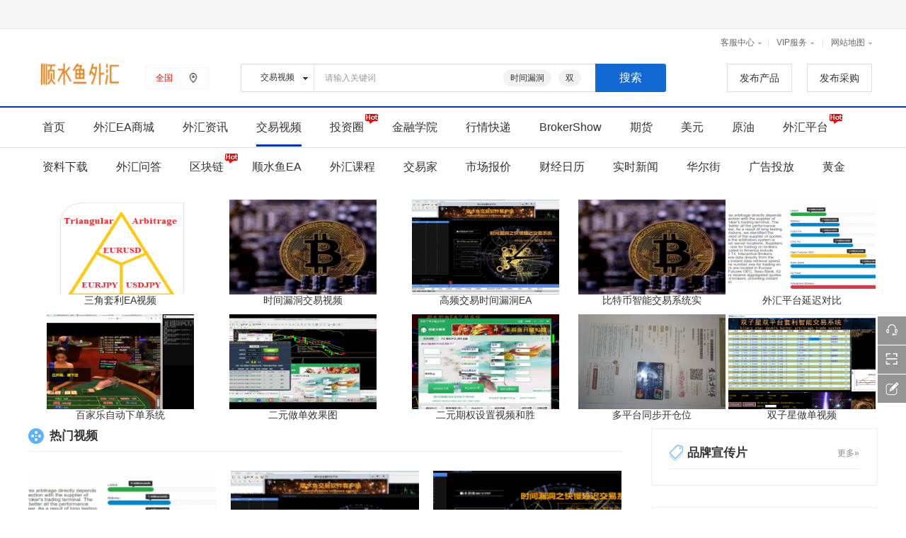

--- FILE ---
content_type: text/html;charset=UTF-8
request_url: http://www.yg88.cn/video/
body_size: 7774
content:
<!DOCTYPE html PUBLIC "-//W3C//DTD XHTML 1.0 Transitional//EN" "http://www.w3.org/TR/xhtml1/DTD/xhtml1-transitional.dtd">
<html xmlns=http://www.w3.org/1999/xhtml>
<head>
<meta http-equiv="Content-Type" content="text/html;charset=UTF-8"/>
<meta http-equiv="x-ua-compatible" content="IE=edge"/>
<title>交易视频_顺水的鱼MT4外汇EA趋势对冲马丁延迟套利指标智能交易系统</title>
<meta name="keywords" content="交易视频顺水的鱼MT4外汇EA趋势对冲马丁延迟套利指标智能交易系统顺水的鱼MT4外汇EA趋势对冲马丁延迟套利指标智能交易系统"/>
<meta name="description" content="交易视频顺水的鱼MT4外汇EA趋势对冲马丁延迟套利指标智能交易系统顺水的鱼MT4外汇EA趋势对冲马丁延迟套利指标智能交易系统"/>
<meta http-equiv="mobile-agent" content="format=html5;url=http://forex.fishfx.cn/mobile/video/">
<meta name="generator" content="Template - www.dtmuban.com"/>
<link rel="shortcut icon" type="image/x-icon" href="http://www.yg88.cn/favicon.ico"/>
<link rel="bookmark" type="image/x-icon" href="http://www.yg88.cn/favicon.ico"/>
<link rel="archives" title="顺水的鱼MT4外汇EA趋势对冲马丁延迟套利指标智能交易系统" href="http://www.yg88.cn/archiver/"/>
<link rel="stylesheet" type="text/css" href="http://www.yg88.cn/skin/m03skinBlue/style.css"/>
<link rel="stylesheet" type="text/css" href="http://www.yg88.cn/skin/m03skinBlue/css/header.css"/>
<link rel="stylesheet" type="text/css" href="http://www.yg88.cn/skin/m03skinBlue/css/footer.css"/>
<link rel="stylesheet" type="text/css" href="http://www.yg88.cn/skin/m03skinBlue/css/css_index.css"/>
<link rel="stylesheet" type="text/css" href="http://www.yg88.cn/skin/m03skinBlue/video.css"/><!--[if lte IE 6]>
<link rel="stylesheet" type="text/css" href="http://www.yg88.cn/skin/m03skinBlue/ie6.css"/>
<![endif]-->
<script type="text/javascript">window.onerror=function(){return true;}</script><script type="text/javascript" src="http://www.yg88.cn/lang/zh-cn/lang.js"></script>
<script type="text/javascript" src="http://www.yg88.cn/file/script/config.js"></script>
<script type="text/javascript" src="http://www.yg88.cn/skin/m03skinBlue/js/jquery-1.11.1.min.js"></script>
<!--[if (gte IE 10)|!(IE)]><!-->
<script type="text/javascript" src="http://www.yg88.cn/file/script/jquery-2.1.1.min.js"></script>
<!--<![endif]-->
<script type="text/javascript" src="http://www.yg88.cn/file/script/common.js"></script>
<script type="text/javascript" src="http://www.yg88.cn/file/script/page.js"></script>
<script type="text/javascript" src="http://www.yg88.cn/skin/m03skinBlue/js/jquery.SuperSlide.2.1.1.js"></script>
<script type="text/javascript">
GoMobile('http://forex.fishfx.cn/mobile/video/');
var searchid = 14;
</script>
</head>
<body>
<div class="header">
﻿<div class="header_top">
      <div class="header_l fl">
        <div class="header_login" id="xh_member"></div>
  <div class="telephone_top"><img src="http://www.yg88.cn/skin/m03skinBlue/images/ico-minidianhua.png">客服热线：<span>18391752892</span></div>
        </div>
        <div class="header_nav fr">
            <ul id="jsddm" class="jsddm">
            <li class="cart_new"><a href="http://www.yg88.cn/member/cart.php"  target="_blank" rel="nofollow" class="cart_text"><div class="cart_name">我的进货单</div><div class="cart_buy"><span class="cart_mall" id="destoon_cart">0</span></div></a></li>            <li><a href="http://www.yg88.cn/" rel="nofollow">平台首页</a><span>|</span></li>               <li class="phone-icon"><a href="http://www.yg88.cn/mobile/mobile.php" rel="nofollow"><img src="http://www.yg88.cn/skin/m03skinBlue/css/img/phone-icon.png"> 手机版</a><span>|</span></li><li class="er-icon"><a href="javascript:Dqrcode();"><img src="http://www.yg88.cn/skin/m03skinBlue/css/img/er-icon.png"> 二维码</a><span>|</span></li>                <li class="jsl"><a href="javascript:;" class="nav" rel="nofollow">客服中心</a><span>|</span>
                <div class="ut-dwn ut-fw" id="gywm">                        
                        <div class="ut-con">                                                  
                        <div class="last">                                                              
                         <ul class="yhzx">                                    
                         <li class="h-itm"><a href="" target="_blank" rel="nofollow">帮助中心</a></li> 
                         <li class="h-itm"><a href="http://www.yg88.cn/guestbook/" target="_blank" rel="nofollow">反馈意见</a></li> 
                         <li class="h-itm"><a href="http://www.yg88.cn/about/contact.html" target="_blank" rel="nofollow">联系我们</a></li> 
                         </ul>
                            </div>                        
                        </div>
                    </div>
                </li>
<li class="jsl">
                <a href="javascript:void(0);" class="nav" rel="nofollow">VIP服务</a>
                 <span>|</span>
              <div class="ut-dwn ut-fw" id="gywm">                        
               <div class="ut-con">                                                  
               <div class="last">                                                              
              <ul class="yhzx">                                    
      <li class="h-itm"><a href="http://www.yg88.cn/vip" target="_blank" rel="nofollow">VIP</a></li> 
      <li class="h-itm"><a href="http://www.yg88.cn/vip/hyfw.php" target="_blank" rel="nofollow">会员服务</a></li>
      <li class="h-itm"><a href="http://www.yg88.cn/vip/jianzhan.php" target="_blank" rel="nofollow">建站服务</a></li>
      <li class="h-itm"><a href="http://www.yg88.cn/member/grade.php" target="_blank" rel="nofollow">在线升级</a></li>
      <li class="h-itm"><a href="http://www.yg88.cn/about/contact.html" target="_blank" rel="nofollow">联系我们</a></li>
 </ul>
                            </div>                        
                        </div>
                    </div>
                </li>
                <li class="jsl">
                <a href="javascript:void(0);" class="nav"  rel="nofollow">网站地图</a>
                    <div class="ut-dwn" id="maps">                        
                        <div class="ut-con ut-mid">                            
                            <div class="ut-row">                                
                                <h4 class="hd">特色频道</h4>                                
                                <ul class="clf"> 
<li class="m-li"><a href="http://www.yg88.cn/sell/" target="_blank" rel="nofollow">金融学院</a><span> | </span></li><li class="m-li"><a href="http://www.yg88.cn/buy/" target="_blank" rel="nofollow">区块链</a><span> | </span></li><li class="m-li"><a href="http://www.yg88.cn/quote/" target="_blank" rel="nofollow">行情快递</a><span> | </span></li><li class="m-li"><a href="http://www.yg88.cn/exhibit/" target="_blank" rel="nofollow">BrokerShow</a><span> | </span></li><li class="m-li"><a href="http://www.yg88.cn/job/" target="_blank" rel="nofollow">人才</a><span> | </span></li><li class="m-li"><a href="http://www.yg88.cn/know/" target="_blank" rel="nofollow">外汇问答</a><span> | </span></li><li class="m-li"><a href="http://www.yg88.cn/special/" target="_blank" rel="nofollow">交易家</a><span> | </span></li><li class="m-li"><a href="http://www.yg88.cn/photo/" target="_blank" rel="nofollow">交易图赏</a><span> | </span></li><li class="m-li"><a href="http://www.yg88.cn/brand/" target="_blank" rel="nofollow">外汇平台</a><span> | </span></li><li class="m-li"><a href="http://www.yg88.cn/video/" target="_blank" rel="nofollow">交易视频</a><span> | </span></li><li class="m-li"><a href="http://www.yg88.cn/down/" target="_blank" rel="nofollow">资料下载</a><span> | </span></li><li class="m-li"><a href="http://www.yg88.cn/mall/" target="_blank" rel="nofollow">外汇EA商城</a><span> | </span></li><li class="m-li"><a href="http://www.yg88.cn/group/" target="_blank" rel="nofollow">外汇课程</a><span> | </span></li><li class="m-li"><a href="http://www.yg88.cn/club/" target="_blank" rel="nofollow">投资圈</a><span> | </span></li><li class="m-li"><a href="http://www.yg88.cn/news/" target="_blank" rel="nofollow">外汇资讯</a><span> | </span></li><li class="m-li"><a href="http://www.yg88.cn/invest/" target="_blank" rel="nofollow">期货</a><span> | </span></li><li class="m-li"><a href="http://ea666.cn"  target="_blank" rel="nofollow">顺水鱼EA</a><span> | </span></li><li class="m-li"><a href="http://www.yg88.cn/company/" target="_blank" rel="nofollow">外汇交易商</a></li>
                                </ul>                           
                            </div> 
<div class="ut-row">                                
      <h4 class="hd">扩展专区</h4>                                
        <ul class="clf">
      <li class="m-li"><a href="http://www.yg88.cn/spread/" target="_blank" rel="nofollow">排名推广</a></li>                  
      <li class="m-li red"><span> | </span><a href="http://www.yg88.cn/gift/" target="_blank" rel="nofollow">积分商城</a></li>      <li class="m-li"><span> | </span><a href="http://www.yg88.cn/ad/" target="_blank" rel="nofollow">黄金广告</a></li> 
      <li class="m-li"><span> | </span><a href="http://www.yg88.cn/guestbook/" target="_blank" rel="nofollow">意见反馈</a></li> 
          </ul>
      <ul class="clf"> 
      <li class="m-li"><a href="http://www.yg88.cn/sitemap/" target="_blank" rel="nofollow">网站地图</a></li>
      <li class="m-li"><span> | </span><a href="http://www.yg88.cn/announce/" target="_blank" rel="nofollow">网站公告</a></li>
      <li class="m-li"><span> | </span><a href="http://www.yg88.cn/feed/" target="_blank" rel="nofollow">RSS订阅</a></li>      </ul> 
    </div>           
<div class="ut-row last">                                
    <h4 class="hd">用户专区</h4>                                
     <ul class="clf">                                    
        <li class="m-li"><a href="http://www.yg88.cn/member/" target="_blank" rel="nofollow">用户中心</a><span> | </span></li>
        <li class="m-li"><a href="http://www.yg88.cn/member/my.php?mid=5&action=add" target="_blank" rel="nofollow">发布货源</a><span> | </span></li>
        <li class="m-li"><a href="http://www.yg88.cn/member/my.php?mid=6&action=add" target="_blank" rel="nofollow">发布采购</a><span> | </span></li>       
        <li class="m-li"><a href="http://www.yg88.cn/member/my.php?mid=8&action=add" target="_blank" rel="nofollow">发布展会</a></li>                
      </ul>  
      <ul class="clf">                                    
         <li class="m-li"><a href="" target="_blank" rel="nofollow">常见问题</a><span> | </span></li> 
         <li class="m-li"><a href="http://www.yg88.cn/member/grade.php" target="_blank" rel="nofollow">VIP会员</a></li>         
     </ul>
</div> 
  </div>
  </div>
  </li>
        </ul>
        </div>
    </div>
<script type="text/javascript">
$(document).ready(function()
{$('#jsddm > li').bind('mouseover', jsddm_open);
$('#jsddm > li').bind('mouseout',  jsddm_close);
});
function jsddm_open(){
ddmenuitem = $(this).find('.ut-dwn').eq(0).css('display', 'block');
}
function jsddm_close(){
if(ddmenuitem) ddmenuitem.css('display', 'none');
}
function jsddm_timer(){
closetimer = window.setTimeout(jsddm_close, timeout);
}
</script><!--mini顶部-->
</div>
<div class="nav_hd_top">
<div class="nav_top">
<div id="destoon_qrcode" style="display:none;"></div><div id="destoon_space"></div>
<div class="hd_logo fl"><a href="http://www.yg88.cn/"><img src="http://www.fishea.cn/file/upload/201901/30/215136121.png" alt="顺水的鱼MT4外汇EA趋势对冲马丁延迟套利指标智能交易系统"/></a></div>
<div class="city_top_select">
<div class="oncity"><a href="javascript:;" id="destoon_city">全国</a></div>
<div class="citylist">
<div class="cybt">
<span class="fl">已有以下省开通了 顺水的鱼MT4外汇EA趋势对冲马丁延迟套利指标智能交易系统 分站</span>
<a class="fr" href="http://wpa.qq.com/msgrd?v=3&amp;uin=&amp;site=&amp;menu=yes" target="_blank" rel="nofollow">申请开通分站</a>
</div>
<div class="clear"></div>
<ul>
<li><a href="javascript:gocity('');" class="cur">全国</a></li>
</ul>
</div>
</div>
<div class="main_uc fl mtb">
<div class="head_search"  onmouseout="Dh('search_module');">
<div id="search_module" class="search_module" style="display:none;" onmouseout="Dh('search_module');" onmouseover="Ds('search_module');">
<a href="javascript:void(0);" onclick="setModule('16','外汇EA商城')">外汇EA商城</a><a href="javascript:void(0);" onclick="setModule('21','外汇资讯')">外汇资讯</a><a href="javascript:void(0);" onclick="setModule('14','交易视频')">交易视频</a><a href="javascript:void(0);" onclick="setModule('18','投资圈')">投资圈</a><a href="javascript:void(0);" onclick="setModule('5','金融学院')">金融学院</a><a href="javascript:void(0);" onclick="setModule('7','行情快递')">行情快递</a><a href="javascript:void(0);" onclick="setModule('8','BrokerShow')">BrokerShow</a><a href="javascript:void(0);" onclick="setModule('22','期货')">期货</a><a href="javascript:void(0);" onclick="setModule('13','外汇平台')">外汇平台</a><a href="javascript:void(0);" onclick="setModule('15','资料下载')">资料下载</a><a href="javascript:void(0);" onclick="setModule('10','外汇问答')">外汇问答</a><a href="javascript:void(0);" onclick="setModule('6','区块链')">区块链</a><a href="javascript:void(0);" onclick="setModule('17','外汇课程')">外汇课程</a><a href="javascript:void(0);" onclick="setModule('11','交易家')">交易家</a><a href="javascript:void(0);" onclick="setModule('30','华尔街')">华尔街</a></div>
<!--[if IE]>
<div id="search_tips" class="search_tips" style="display:none;"></div>
<![endif]-->
<div id="search_tips" class="search_tips" style="display:none;" onmouseout="this.style.display='none';" onmouseover="this.style.display='block';"></div>
<form id="destoon_search" action="http://www.yg88.cn/video/search.php"  onsubmit="return Dsearch(1);" class="search_form">
<input type="hidden" name="moduleid" value="14" id="destoon_moduleid"/>
<input type="hidden" name="spread" value="0" id="destoon_spread"/>
<div class="hsit" id="hsit">
<input type="text" id="destoon_select" class="search_m" value="交易视频" readonly onfocus="this.blur();" onclick="$('#search_module').fadeIn('fast');"/>
<input name="kw" id="destoon_kw" type="text" class="search_i" value="请输入关键词" onfocus="if(this.value=='请输入关键词') this.value='';" onkeyup="STip(this.value);" autocomplete="off" x-webkit-speech speech/>
<div class="hotkw" id="destoon_word">
<a href="http://www.yg88.cn/video/search.php?kw=%E6%97%B6%E9%97%B4%E6%BC%8F%E6%B4%9E" draggable="false" rel="nofollow">时间漏洞</a><a href="http://www.yg88.cn/video/search.php?kw=%E5%8F%8C" draggable="false" rel="nofollow">双</a></div>
</div>
<input type="submit" value="搜索" class="hsbn"/>
</form> 
<div class="clear"></div>
</div>
</div>
<div class="fr fabu">
<div class="head_bprice fl mtb">
<a href="http://www.yg88.cn/member/my.php?mid=5&action=add" target="_blank" rel="nofollow">发布产品</a>
</div>
<div class="head_bprice fl mtb">
<a href="http://www.yg88.cn/member/my.php?mid=6&action=add" target="_blank" rel="nofollow">发布采购</a>
</div>
</div>
 </div>
<div class="clear"></div>
</div>
<div class="btcolor"></div>
<div class="navigation bgwidth">
<div class="navigation_nav">
    <ul>
<li><a href="http://www.yg88.cn/"><span>首页</span></a></li><li><a href="http://www.yg88.cn/mall/">外汇EA商城</a> </li><li><a href="http://www.yg88.cn/news/">外汇资讯</a> </li><li class="menuon"><a href="http://www.yg88.cn/video/">交易视频</a> </li><li><a href="http://www.yg88.cn/club/">投资圈</a> <i class="hot"></i></li><li><a href="http://www.yg88.cn/sell/">金融学院</a> </li><li><a href="http://www.yg88.cn/quote/">行情快递</a> </li><li><a href="http://www.yg88.cn/exhibit/">BrokerShow</a> </li><li><a href="http://www.yg88.cn/invest/">期货</a> </li><li><a href="http://www.yg88.cn/news/list-184.html">美元</a> </li><li><a href="http://www.yg88.cn/news/list-186.html">原油</a> </li><li><a href="http://www.yg88.cn/brand/">外汇平台</a> <i class="hot"></i></li><li><a href="http://www.yg88.cn/down/">资料下载</a> </li><li><a href="http://www.yg88.cn/know/">外汇问答</a> </li><li><a href="http://www.yg88.cn/buy/">区块链</a> <i class="hot"></i></li><li><a href="http://ea666.cn" target="_blank">顺水鱼EA</a> </li><li><a href="http://www.yg88.cn/group/">外汇课程</a> </li><li><a href="http://www.yg88.cn/special/">交易家</a> </li><li><a href="http://www.yg88.cn/about/8.html" target="_blank">市场报价</a> </li><li><a href="http://www.yg88.cn/about/6.html" target="_blank">财经日历</a> </li><li><a href="http://www.yg88.cn/about/5.html" target="_blank">实时新闻</a> </li><li><a href="http://www.yg88.cn/wallstreet/">华尔街</a> </li><li><a href="http://www.yg88.cn/ad/" target="_blank">广告投放</a> </li><li><a href="http://www.yg88.cn/news/list-185.html">黄金</a> </li>    </ul>
    </div>
</div>
<div class="clear mt10"></div><div class="m">
<div class="video">
<div class="thumb-video">
<table width="100%">
<tr align="center"><td width="33%" valign="top" class="v_li"><img src="http://www.yg88.cn/file/upload/202002/23/180654901.png" width="208" height="134" title="点击播放" class="c_p"/>
<div class="v-btn1"><a href="http://www.yg88.cn/video/show-28.html"><img src="http://www.yg88.cn/skin/m03skinBlue/images/video/v_biao.png" width="61" height="61" alt=""></a></div>
<ul>
<li id="v_title_0"><a href="http://www.yg88.cn/video/show-28.html" target="_blank" title="三角套利EA视频">三角套利EA视频</a></li>
</ul>
</td>
<td width="33%" valign="top" class="v_li"><img src="http://www.fishea.cn/file/upload/201908/14/125940901.jpg" width="208" height="134" title="点击播放" class="c_p"/>
<div class="v-btn1"><a href="http://www.yg88.cn/video/show-27.html"><img src="http://www.yg88.cn/skin/m03skinBlue/images/video/v_biao.png" width="61" height="61" alt=""></a></div>
<ul>
<li id="v_title_1"><a href="http://www.yg88.cn/video/show-27.html" target="_blank" title="时间漏洞交易视频">时间漏洞交易视频</a></li>
</ul>
</td>
<td width="33%" valign="top" class="v_li"><img src="http://www.fishea.cn/file/upload/201908/26/192317741.jpg" width="208" height="134" title="点击播放" class="c_p"/>
<div class="v-btn1"><a href="http://www.yg88.cn/video/show-26.html"><img src="http://www.yg88.cn/skin/m03skinBlue/images/video/v_biao.png" width="61" height="61" alt=""></a></div>
<ul>
<li id="v_title_2"><a href="http://www.yg88.cn/video/show-26.html" target="_blank" title="高频交易时间漏洞EA">高频交易时间漏洞EA</a></li>
</ul>
</td>
<td width="33%" valign="top" class="v_li"><img src="http://www.fishea.cn/file/upload/201908/14/125940901.jpg" width="208" height="134" title="点击播放" class="c_p"/>
<div class="v-btn1"><a href="http://www.yg88.cn/video/show-25.html"><img src="http://www.yg88.cn/skin/m03skinBlue/images/video/v_biao.png" width="61" height="61" alt=""></a></div>
<ul>
<li id="v_title_3"><a href="http://www.yg88.cn/video/show-25.html" target="_blank" title="比特币智能交易系统实盘演示">比特币智能交易系统实</a></li>
</ul>
</td>
<td width="33%" valign="top" class="v_li"><img src="http://www.fishea.cn/file/upload/201907/29/222903321.png" width="208" height="134" title="点击播放" class="c_p"/>
<div class="v-btn1"><a href="http://www.yg88.cn/video/show-24.html"><img src="http://www.yg88.cn/skin/m03skinBlue/images/video/v_biao.png" width="61" height="61" alt=""></a></div>
<ul>
<li id="v_title_4"><a href="http://www.yg88.cn/video/show-24.html" target="_blank" title="外汇平台延迟对比">外汇平台延迟对比</a></li>
</ul>
</td>
</tr><tr align="center"><td width="33%" valign="top" class="v_li"><img src="http://www.fishea.cn/file/upload/201907/23/045612551.png" width="208" height="134" title="点击播放" class="c_p"/>
<div class="v-btn1"><a href="http://www.yg88.cn/video/show-23.html"><img src="http://www.yg88.cn/skin/m03skinBlue/images/video/v_biao.png" width="61" height="61" alt=""></a></div>
<ul>
<li id="v_title_5"><a href="http://www.yg88.cn/video/show-23.html" target="_blank" title="百家乐自动下单系统">百家乐自动下单系统</a></li>
</ul>
</td>
<td width="33%" valign="top" class="v_li"><img src="http://www.fishea.cn/file/upload/201907/15/214033991.png" width="208" height="134" title="点击播放" class="c_p"/>
<div class="v-btn1"><a href="http://www.yg88.cn/video/show-22.html"><img src="http://www.yg88.cn/skin/m03skinBlue/images/video/v_biao.png" width="61" height="61" alt=""></a></div>
<ul>
<li id="v_title_6"><a href="http://www.yg88.cn/video/show-22.html" target="_blank" title="二元做单效果图">二元做单效果图</a></li>
</ul>
</td>
<td width="33%" valign="top" class="v_li"><img src="http://www.fishea.cn/file/upload/201906/03/162036751.png" width="208" height="134" title="点击播放" class="c_p"/>
<div class="v-btn1"><a href="http://www.yg88.cn/video/show-21.html"><img src="http://www.yg88.cn/skin/m03skinBlue/images/video/v_biao.png" width="61" height="61" alt=""></a></div>
<ul>
<li id="v_title_7"><a href="http://www.yg88.cn/video/show-21.html" target="_blank" title="二元期权设置视频和胜率表现">二元期权设置视频和胜</a></li>
</ul>
</td>
<td width="33%" valign="top" class="v_li"><img src="http://www.fishea.cn/file/upload/201905/31/201130471.jpg" width="208" height="134" title="点击播放" class="c_p"/>
<div class="v-btn1"><a href="http://www.yg88.cn/video/show-20.html"><img src="http://www.yg88.cn/skin/m03skinBlue/images/video/v_biao.png" width="61" height="61" alt=""></a></div>
<ul>
<li id="v_title_8"><a href="http://www.yg88.cn/video/show-20.html" target="_blank" title="多平台同步开仓位">多平台同步开仓位</a></li>
</ul>
</td>
<td width="33%" valign="top" class="v_li"><img src="http://www.fishea.cn/file/upload/201904/16/210525561.png" width="208" height="134" title="点击播放" class="c_p"/>
<div class="v-btn1"><a href="http://www.yg88.cn/video/show-19.html"><img src="http://www.yg88.cn/skin/m03skinBlue/images/video/v_biao.png" width="61" height="61" alt=""></a></div>
<ul>
<li id="v_title_9"><a href="http://www.yg88.cn/video/show-19.html" target="_blank" title="双子星做单视频">双子星做单视频</a></li>
</ul>
</td>
</tr></table>
</div>
</div>
</div>
<div class="m w1200">
  <div class="mt20 clearfix mb20">
    <div class="fl w840"> 
      <!--热门视频-->
      <div class="hot-video">
        <div class="hot-video-tit clearfix">
          <h2 class="fl">热门视频 </h2>
          <span class="fr"> </span> </div>
        <ul class="clearfix">
 <li>
 <div class="v-target"><a href="http://www.yg88.cn/video/show-24.html"><img src="http://www.fishea.cn/file/upload/201907/29/222903321.png" width="266" height="171" alt="外汇平台延迟对比 (1314播放)"></a>
 <div class="v-btn1"><a href="http://www.yg88.cn/video/show-24.html"><img src="http://www.yg88.cn/skin/m03skinBlue/images/video/v_biao.png"></a></div><span>分析市场</span></div>
   <span><a href="http://www.yg88.cn/video/show-24.html">外汇平台延迟对比</a></span><em>http://www.fishea.cn/file/u… </em>
</li>
 <li>
 <div class="v-target"><a href="http://www.yg88.cn/video/show-26.html"><img src="http://www.fishea.cn/file/upload/201908/26/192317741.jpg" width="266" height="171" alt="高频交易时间漏洞EA (1247播放)"></a>
 <div class="v-btn1"><a href="http://www.yg88.cn/video/show-26.html"><img src="http://www.yg88.cn/skin/m03skinBlue/images/video/v_biao.png"></a></div><span>做单视频</span></div>
   <span><a href="http://www.yg88.cn/video/show-26.html">高频交易时间漏洞EA</a></span><em> </em>
</li>
 <li>
 <div class="v-target"><a href="http://www.yg88.cn/video/show-14.html"><img src="http://www.fishea.cn/file/upload/201903/28/021755391.png" width="266" height="171" alt="时间漏洞EA运行效果图 (1233播放)"></a>
 <div class="v-btn1"><a href="http://www.yg88.cn/video/show-14.html"><img src="http://www.yg88.cn/skin/m03skinBlue/images/video/v_biao.png"></a></div><span>做单视频</span></div>
   <span><a href="http://www.yg88.cn/video/show-14.html">时间漏洞EA运行效果图</a></span><em>时间漏洞EA运行效果图MT4外汇… </em>
</li>
 <li>
 <div class="v-target"><a href="http://www.yg88.cn/video/show-25.html"><img src="http://www.fishea.cn/file/upload/201908/14/125940901.jpg" width="266" height="171" alt="比特币智能交易系统实盘演示 (1165播放)"></a>
 <div class="v-btn1"><a href="http://www.yg88.cn/video/show-25.html"><img src="http://www.yg88.cn/skin/m03skinBlue/images/video/v_biao.png"></a></div><span>做单视频</span></div>
   <span><a href="http://www.yg88.cn/video/show-25.html">比特币智能交易系统实盘演示</a></span><em>比特币智能交易系统实盘演示… </em>
</li>
 <li>
 <div class="v-target"><a href="http://www.yg88.cn/video/show-27.html"><img src="http://www.fishea.cn/file/upload/201908/14/125940901.jpg" width="266" height="171" alt="时间漏洞交易视频 (1110播放)"></a>
 <div class="v-btn1"><a href="http://www.yg88.cn/video/show-27.html"><img src="http://www.yg88.cn/skin/m03skinBlue/images/video/v_biao.png"></a></div><span>做单视频</span></div>
   <span><a href="http://www.yg88.cn/video/show-27.html">时间漏洞交易视频</a></span><em> </em>
</li>
 <li>
 <div class="v-target"><a href="http://www.yg88.cn/video/show-1.html"><img src="http://www.fishea.cn/file/upload/201903/17/225039141.png" width="266" height="171" alt="交易视频 (615播放)"></a>
 <div class="v-btn1"><a href="http://www.yg88.cn/video/show-1.html"><img src="http://www.yg88.cn/skin/m03skinBlue/images/video/v_biao.png"></a></div><span>做单视频</span></div>
   <span><a href="http://www.yg88.cn/video/show-1.html">交易视频</a></span><em>时间漏洞EA视频 </em>
</li>
        </ul>
      </div>
      <div class="clear"></div>
      <div class="hot-video mt40">
        <div class="clearfix new-video-tit">
          <h2 class="fl">最新视频</h2>
          <div class="fr">
            <div class="tcdPageCode"><a href="http://www.yg88.cn/member/my.php?mid=14&action=add">免费上传视频</a></div>
          </div>
        </div>
        <ul class="clearfix">
       <li>
 <div class="v-target"><a href="http://www.yg88.cn/video/show-28.html"><img src="http://www.yg88.cn/file/upload/202002/23/180654901.png" width="266" height="171" alt="三角套利EA视频 (249播放)"></a>
 <div class="v-btn1"><a href="http://www.yg88.cn/video/show-28.html"><img src="http://www.yg88.cn/skin/m03skinBlue/images/video/v_biao.png"></a></div><span>做单视频</span></div>
   <span><a href="http://www.yg88.cn/video/show-28.html">三角套利EA视频</a></span><em>http://www.yg88.cn/file/upl… </em>
</li>
 <li>
 <div class="v-target"><a href="http://www.yg88.cn/video/show-27.html"><img src="http://www.fishea.cn/file/upload/201908/14/125940901.jpg" width="266" height="171" alt="时间漏洞交易视频 (1110播放)"></a>
 <div class="v-btn1"><a href="http://www.yg88.cn/video/show-27.html"><img src="http://www.yg88.cn/skin/m03skinBlue/images/video/v_biao.png"></a></div><span>做单视频</span></div>
   <span><a href="http://www.yg88.cn/video/show-27.html">时间漏洞交易视频</a></span><em> </em>
</li>
 <li>
 <div class="v-target"><a href="http://www.yg88.cn/video/show-26.html"><img src="http://www.fishea.cn/file/upload/201908/26/192317741.jpg" width="266" height="171" alt="高频交易时间漏洞EA (1247播放)"></a>
 <div class="v-btn1"><a href="http://www.yg88.cn/video/show-26.html"><img src="http://www.yg88.cn/skin/m03skinBlue/images/video/v_biao.png"></a></div><span>做单视频</span></div>
   <span><a href="http://www.yg88.cn/video/show-26.html">高频交易时间漏洞EA</a></span><em> </em>
</li>
 <li>
 <div class="v-target"><a href="http://www.yg88.cn/video/show-25.html"><img src="http://www.fishea.cn/file/upload/201908/14/125940901.jpg" width="266" height="171" alt="比特币智能交易系统实盘演示 (1165播放)"></a>
 <div class="v-btn1"><a href="http://www.yg88.cn/video/show-25.html"><img src="http://www.yg88.cn/skin/m03skinBlue/images/video/v_biao.png"></a></div><span>做单视频</span></div>
   <span><a href="http://www.yg88.cn/video/show-25.html">比特币智能交易系统实盘演示</a></span><em>比特币智能交易系统实盘演示… </em>
</li>
 <li>
 <div class="v-target"><a href="http://www.yg88.cn/video/show-24.html"><img src="http://www.fishea.cn/file/upload/201907/29/222903321.png" width="266" height="171" alt="外汇平台延迟对比 (1314播放)"></a>
 <div class="v-btn1"><a href="http://www.yg88.cn/video/show-24.html"><img src="http://www.yg88.cn/skin/m03skinBlue/images/video/v_biao.png"></a></div><span>分析市场</span></div>
   <span><a href="http://www.yg88.cn/video/show-24.html">外汇平台延迟对比</a></span><em>http://www.fishea.cn/file/u… </em>
</li>
 <li>
 <div class="v-target"><a href="http://www.yg88.cn/video/show-23.html"><img src="http://www.fishea.cn/file/upload/201907/23/045612551.png" width="266" height="171" alt="百家乐自动下单系统 (566播放)"></a>
 <div class="v-btn1"><a href="http://www.yg88.cn/video/show-23.html"><img src="http://www.yg88.cn/skin/m03skinBlue/images/video/v_biao.png"></a></div><span>做单视频</span></div>
   <span><a href="http://www.yg88.cn/video/show-23.html">百家乐自动下单系统</a></span><em>针对百家乐网站开发适用于绝… </em>
</li>
 <li>
 <div class="v-target"><a href="http://www.yg88.cn/video/show-22.html"><img src="http://www.fishea.cn/file/upload/201907/15/214033991.png" width="266" height="171" alt="二元做单效果图 (368播放)"></a>
 <div class="v-btn1"><a href="http://www.yg88.cn/video/show-22.html"><img src="http://www.yg88.cn/skin/m03skinBlue/images/video/v_biao.png"></a></div><span>做单视频</span></div>
   <span><a href="http://www.yg88.cn/video/show-22.html">二元做单效果图</a></span><em>二元做单效果图 </em>
</li>
 <li>
 <div class="v-target"><a href="http://www.yg88.cn/video/show-21.html"><img src="http://www.fishea.cn/file/upload/201906/03/162036751.png" width="266" height="171" alt="二元期权设置视频和胜率表现 (335播放)"></a>
 <div class="v-btn1"><a href="http://www.yg88.cn/video/show-21.html"><img src="http://www.yg88.cn/skin/m03skinBlue/images/video/v_biao.png"></a></div><span>做单视频</span></div>
   <span><a href="http://www.yg88.cn/video/show-21.html">二元期权设置视频和胜率表现</a></span><em>二元期权设置视频和胜率表现1… </em>
</li>
 <li>
 <div class="v-target"><a href="http://www.yg88.cn/video/show-20.html"><img src="http://www.fishea.cn/file/upload/201905/31/201130471.jpg" width="266" height="171" alt="多平台同步开仓位 (302播放)"></a>
 <div class="v-btn1"><a href="http://www.yg88.cn/video/show-20.html"><img src="http://www.yg88.cn/skin/m03skinBlue/images/video/v_biao.png"></a></div><span>外汇EA介绍</span></div>
   <span><a href="http://www.yg88.cn/video/show-20.html">多平台同步开仓位</a></span><em>多平台同步开仓位 </em>
</li>
        </ul>
      </div>
    </div>
    <!--最新视频-->
    <div class="new-video fr clearfix"> 
      <!--品牌宣传片-->
      <div class="brand_v">
        <h2><a href="">品牌宣传片</a><span class="fr"><a href="">更多&raquo;</a></span></h2>
        <ul class="clearfix">
            </ul>
      </div>
      <!--财经报道-->
      <div class="brand_v mt30">
        <h2><a href="">财经报道</a><span class="fr"><a href="">更多&raquo;</a></span></h2>
        <ul class="clearfix">
            </ul>
      </div>
      <!--人物访谈-->
      <div class="people-wrap mt30">
        <div class="people">
          <h2><a href="">人物访谈</a><span class="fr"><a href="">更多&raquo;</a></span></h2>
          <ul id="htmlVideoInterview" class="clearfix">
                    </ul>
        </div>
      </div>
    </div>
  </div>
</div>
<div class="m com-cat margin-top-10">
<h3>按行业找微视</h3>
 <div class="com-div">
   <ul class="com-list">
           <li><a href="http://www.yg88.cn/video/list-40.html" title="做单视频">做单视频</a></li>
     <li><a href="http://www.yg88.cn/video/list-41.html" title="分析市场">分析市场</a></li>
     <li><a href="http://www.yg88.cn/video/list-42.html" title="外汇EA介绍">外汇EA介绍</a></li>
      </ul>
 </div>
</div>
<div class="clear">&nbsp;</div>
<div class="footer">
    <div class="layout">
        <div class="f-btm">
            <div class="links">
               <a href="http://www.yg88.cn/">网站首页</a>
    | <a href="http://www.yg88.cn/about/8.html" target="_blank">市场报价</a> 
| <a href="http://www.yg88.cn/about/7.html" target="_blank">市场图表</a> 
| <a href="http://www.yg88.cn/about/6.html" target="_blank">财经日历</a> 
| <a href="http://www.yg88.cn/about/5.html" target="_blank">实时新闻</a> 
| <a href="http://www.yg88.cn/about/index.html" target="_blank">关于我们</a> 
| <a href="http://www.yg88.cn/about/contact.html" target="_blank">联系方式</a> 
| <a href="http://www.yg88.cn/about/agreement.html" target="_blank">使用协议</a> 
| <a href="http://www.yg88.cn/about/copyright.html" target="_blank">版权隐私</a> 
    | <a href="http://www.yg88.cn/sitemap/" target="_blank">网站地图</a>
    | <a href="http://www.yg88.cn/spread/" target="_blank">排名推广</a>
     | <a href="http://www.yg88.cn/ad/" target="_blank">广告服务</a>     | <a href="http://www.yg88.cn/gift/" target="_blank">积分换礼</a>     | <a href="http://www.yg88.cn/guestbook/" target="_blank">网站留言</a>     | <a href="http://www.yg88.cn/feed/" target="_blank">RSS订阅</a>            </div>
            <p class="copyright" id="copyright">(c)2008-2018 顺水鱼外汇SYSTEM All Rights Reserved</p>
      <p class="copyright"><a href="http://www.miibeian.gov.cn" target="_blank" rel="nofollow">陕ICP备19000392号-5</a></p>                    </div>
    </div>
</div>
<script type="text/javascript" src="http://www.yg88.cn/skin/m03skinBlue/js/xh_common.js?_=20170829"></script>
<script type="text/javascript">
<!--
//浮动-1种
/*set top*/
$('.arx_list_info').fixedDiv('#hotproduct');
$('.detailsT').fixedDiv('#hotproduct');
$('.right_zixun').fixedDiv('#hotproduct');  
$('.info_list').fixedDiv('#hotproduct');
jQuery(".hotproduct").slide({ mainCell:"ul",vis:5,scroll:1,autoPlay:true,prevCell:".sPrev",nextCell:".sNext",effect:"leftLoop"});
/* open */
gd_tab_open(".gright .sp_sort .sbt1","div.aRrow","iCred","iCadd",".sToggle");
 -->
</script>
<!--在线咨询弹框 S-->
<link href="http://www.yg88.cn/skin/m03skinBlue/css/zxzx-2.css" rel="stylesheet" type="text/css" />
<div class="float-r">
    <ul>
        <li class="li1" id="zkl">
        <span class="icon1"></span>
        <div class="animat-a zktx">
        <div class="animat-a-a">
        <dl class="animat-a-a-a">        <a target="_blank" href="//wpa.qq.com/msgrd?v=3&amp;uin=2747240091&amp;site=在线客服&amp;menu=yes" target="_blank">
        <img src="http://www.yg88.cn/skin/m03skinBlue/css/img/ico-qq.png" alt="">
        <p></p>
        </a>
        </dl>
        <dl class="animat-a-a-b">
        <img src="http://www.yg88.cn/skin/m03skinBlue/images/member/ico-dianhua.png" alt="">
        <p>18391752892</p>
        </dl>
        <dl class="animat-a-a-c">
        <p>网站客服</p>
        <p>法定工作日</p>
        <p>8:30-17:30</p>
        </dl>
        </div>
        <strong class="borderys1"></strong>
        </div>
        </li>
        <li class="li2" id="zkl">
            <span class="icon2"></span>
            <div class="icon1ct zktx">
                <div class="icon1ct-z">
                    <img src="http://www.yg88.cn/skin/m03skinBlue/image/ssyweixing.png" alt="">
                    <p>了解更多外汇信息</p>
                    <p>微信扫描关注</p>
                </div>
                <strong class="borderys1"></strong>
            </div>
        </li>
        <li class="li3" id="zkl">
        <a target="_blank" href="http://www.yg88.cn/guestbook/"><span class="icon3"></span><div class="animat zktx"><b>用户反馈</b><strong class="borderys2"></strong></div></a></li>
        <li class="li4" style="display: none;" id="zkl"><span class="icon4"></span><div class="animat zktx"><b>返回顶部</b><strong class="borderys2"></strong></div></li>
    </ul>
</div>
<script type="text/javascript">
<!--
!function() {
    var l = $(document),
    o = $(window),
    i = $(".float-r .li4");
    i.click(function() {
        $("body,html").animate({
            scrollTop: 0
        },
        500)
    });
    o.scroll(function() {
        l.scrollTop() >= 300 ? $(".float-r .li4").slideDown(300) : $(".float-r .li4").slideUp(100)
    })
} ();
-->
</script><script type="text/javascript">
if(get_cookie('auth')) {
  $('.xh_dl')[0].className = 'xh_dl_no';
  $('.xh_dl_2_no')[0].className = 'xh_dl_2';
  $('.xh_dl_x')[0].className = 'xh_dl_no';
  $('.xh_dl_x_2_no')[0].className = 'xh_dl_2';
}
</script>
<script type="text/javascript">
show_task('moduleid=14&html=index');
</script>
</body>
</html>

--- FILE ---
content_type: text/css
request_url: http://www.yg88.cn/skin/m03skinBlue/style.css
body_size: 6459
content:
/*
ST05-CSS-xiaohei-dtmuban.com-20170503
*/
@charset "utf-8";
/* global */
*{word-break:break-all;font-family:'Hiragino Sans GB','microsoft yahei',Verdana,arial,sans-serif;-webkit-text-size-adjust:none;}/*"Microsoft Yahei",*/
body{margin:0;padding:0;font-size:12px;color:#333333;background:#f5f5f5;}
form,input,select,textarea,td,th{font-size:12px;outline:none;}
img{border:none;}
li img{border:none;vertical-align:middle;}
ul li ,li{list-style-type:none;}
ol li{list-style-type:decimal;}
p,div,dl,dt,dd,ul,ol,li,h1,h2,h3,h4,h5,h6,pre,form,fieldset,select,textarea,blockquote{margin:0px;padding:0px;}
s,i,em{font-style: normal;font-weight: normal;}
a:link,a:visited,a:active{color:#333333;text-decoration:none;}
a:hover{color:#FF6600;}
center a{font-size:14px}
/* links */
a.w:link,a.w:visited,a.w:active{color:#FFFFFF;text-decoration:none;}
a.w:hover{color:#F4F3F2;}
a.b:link,a.b:visited,a.b:active{color:#225588;text-decoration:none;}
a.b:hover{color:#FF6600;}
a.g:link,a.g:visited,a.g:active{color:#666666;text-decoration:none;}
a.g:hover{color:#FF6600;}
.mt10{margin-top:10px}
.ml20{margin-left:20px}
.mb_20{margin-bottom:20px}
.tc{text-align:center}
/*zi*/
.f18{font-size:18px;}
.f24{font-size:24px;}
/*yanse*/
.gray9{color: #696969 !important;}
.white{color:#fff!important;}
.arial{font-family:Arial;}
.bold{font-weight:bold;}
/* common */
.m{margin:auto;width:1200px;clear:both;}
.head{background:#F1F1F1 url('image/head_bg.png') repeat-x;width:100%;height:31px;position:fixed;z-index:9;left:0;}
.head_m{margin:auto;width:1198px;padding:7px 0 0 0;color:#666666;}
.head_s{height:31px;}
.head_t strong{color:#FF0000;font-weight:normal;}
.head_l li{float:left;margin:0 10px 0 0;}
.h_city{background:url('image/ico_arrow_d.gif') no-repeat right center;padding:0 10px 0 0;}
.h_fav{padding:0 6px 0 2px;}
.h_mobile{background:url('image/ico_mobile.gif') no-repeat 0 center;padding:0 2px 0 15px;}
.h_cart{background:url('image/ico_cart.gif') no-repeat 0 center;padding:0 6px 0 18px;}
.h_qrcode{background:url('image/ico_qrcode.gif') no-repeat 0 center;padding:0 6px 0 18px;}
/* menu */
.foot{color:#666666;text-align:center;line-height:30px;padding:10px 0 10px 0;}
.foot_page{background:#F4F4F4;border-top:#DDDDDD 1px solid;padding:0 10px 0 10px;text-align:center;height:40px;line-height:40px;overflow:hidden;color:#666666;}
/* box */
.box_head{border: 0px solid #ebebeb;background:#ffffff;border-top:#1269d3 2px solid;border-bottom:#ebebeb 1px solid;height: 40px;line-height: 40px;overflow:hidden;padding:0 10px 0 10px;}
.box_head div i{width:4px;height:16px;background: #1269d3;float:left;margin-top: 13px;}
.box_head strong{font-size:16px;font-weight: 500;padding-left:8px}
.box_body{border: 0px solid #ebebeb;border-top:none;padding:6px 8px 6px 8px;background-color: #ffffff;font-size:14px;}
.box_body li{height:28px;line-height:28px;white-space: nowrap; -webkit-text-overflow: ellipsis; -moz-text-overflow: ellipsis; -o-text-overflow: ellipsis; -ms-text-overflow: ellipsis; text-overflow: ellipsis; overflow: hidden;}
.box_body li a{color:#666}
.box_body li em{margin-right:8px;padding:0px 5px;}
.box_y{background:red;color:#fff;}
.box_n{background:#ddd;color:#333;}
.category_comment{padding: 0 0 30px 0;}
/*new*/
.arx_list_info{width:200px;}
.box_head_new{border: 0px solid #ebebeb;background:#ffffff;border-top:#1269d3 2px solid;border-bottom:#ebebeb 1px solid;height:40px;line-height:40px;overflow:hidden;padding:0 10px 0 10px;}
.box_head_new div i{width:4px;height:16px;background: #1269d3;float:left;margin-top: 13px;}
.box_body_new{border: 0px solid #ebebeb;border-top:none;padding:6px 8px 6px 8px;background-color: #ffffff;font-size:14px;}
.box_body_new li{background:url('image/li_dot.gif') no-repeat 3px 15px;padding:0 10px 0 12px;height:28px;line-height:28px;overflow:hidden;}
.box_body_new li a{color:#666}
.box_head_new_com{border: 0px solid #ebebeb;background:#ffffff;border-top:#1269d3 2px solid;border-bottom:#ebebeb 1px solid;height:40px;line-height:40px;overflow:hidden;padding:0 10px 0 10px;}
.box_head_new_com div i{width:4px;height:16px;background: #1269d3;float:left;margin-top: 13px;}
.box_body_new_com{border: 0px solid #ebebeb;border-top:none;padding:6px 8px 6px 8px;background-color: #ffffff;font-size:14px;}
.box_body_new_com li{padding:0 5px 0 5px;height:28px;line-height:28px;overflow:hidden;}
.box_body_new_com li a{color:#666}
.box_body_new_com li em{display: inline-block;color:#ffffff;font-size:10px;width:16px;height:16px;line-height:15px;margin-right:8px;text-align:center;vertical-align:middle;padding: 0;}
.box_body_new_com li em.one{background: #dd2726;}
.box_body_new_com li em.two{background: #EC5D31;}
.box_body_new_com li em.three{background: #F68951;}
.box_body_new_com li em.no_bg{background: #dddddd;color:#000}
.tab_head{border: 1px solid #ebebeb;border-bottom:none;height:35px;line-height:35px;font-size:14px;overflow:hidden;font-weight:bold;}
.tab_1{float:left;padding:0 15px 0 15px;border-right:#DDDDDD 1px solid;cursor:pointer;font-weight:normal;}
.tab_2{float:left;padding:0 15px 0 15px;border-right:#DDDDDD 1px solid;cursor:pointer;background:#FFFFFF;}
.tab_1_1{border-bottom:#DDDDDD 1px solid;cursor:pointer;}
.tab_1_2{border: 1px solid #ebebeb;border-bottom:none;cursor:pointer;font-weight:bold;}
.tab_head_2{height:27px;background:#EEEEEE;border-left:#DDDDDD 1px solid;border-right:#DDDDDD 1px solid;text-align:center;padding-left:12px;}
.tab_2_1{float:left;width:80px;height:27px;line-height:31px;overflow:hidden;background:url('image/tab_2_1.gif') no-repeat 6px right;cursor:pointer;}
.tab_2_1 span{color:#333333;}
.tab_body_2{border: 1px solid #ebebeb;border-top:none;}
.li_dot li{background:url('image/li_dot.gif') no-repeat 2px 13px;padding:0 10px 0 12px;}
/* pages */
.pages{padding:20px 0 20px 0;height: 36px;line-height: 36px;text-align:center;font-size:14px;color:#666666;vertical-align: middle;}
.pages a:link,.pages a:visited,.pages a:active{background:#FFFFFF;border: 1px solid #ebebeb;padding: 7px;text-decoration:none;}
.pages a:hover{background:#1269d3;border:#1269d3 1px solid;color:#FFFFFF;padding:7px;text-decoration:none;}
.pages strong{background:#1269d3;padding:7px;border:#1269d3 1px solid;color:#FFFFFF;}
.pages_inp{width:30px;border: 1px solid #ebebeb;color:#666666;padding:7px;text-align:center;font-size: 14px;}
.pages_btn{/*width: 58px;height: 34px;*/border:#FF6600 1px solid;color:#FFFFFF;padding:7px 25px;background:#FF6600;font-weight:bold;font-size: 14px;}
.pages_btn:hover{background:#FF3300;}
.pages label{background:#FFFFFF;border: 1px solid #ebebeb;color:#666666;padding:3px 5px 3px 5px;}
.pages label em{color:red;font-weight:bold;font-style:normal;}
.pages label span{font-weight:bold;}
.pages cite{font-style:normal;}
/* table */
.tb table{width:100%;border-collapse:collapse;border-spacing:0;}
.tb th{background:#EEEEEE;border: 1px solid #ebebeb;padding:4px;line-height:150%;}
.tb td{border: 1px solid #ebebeb;padding:4px;line-height:150%;}
/* user */
.user{background:url('image/user_bg.gif') no-repeat;width:300px;font-size:12px;line-height:normal;}
.user_login{padding:15px 0 10px 25px;}
.user_input{border:#8DB2E3 1px solid;padding:3px 0 4px 3px;width:90px;color:#666666;}
.user_tip{margin:0 20px 0 20px;padding:0 0 5px 5px;border-bottom:#EEEEEE 1px solid;font-weight:bold;color:#333333;}
.user_reg{padding:5px 0 0 20px;}
.user_reg_c{padding:5px 0 10px 10px;}
.user_can{padding:10px 10px 0 10px;text-align:center;color:#1B4C7A;}
.user_can td{padding:6px 0 10px 0;background:url('image/user_can.gif') no-repeat center 0;}
.user_wel{padding:18px 0 10px 45px;font-weight:bold;font-size:14px;background:url('image/user_wel.gif') no-repeat 26px 18px;}
.user_do{padding:0 10px 0 10px;text-align:center;}
.user_do td{padding:6px 0 11px 0;background:url('image/user_can.gif') no-repeat center 0;}
.user_foot{height:10px;line-height:10px;font-size:1px;background:url('image/user_bg.gif') no-repeat 0 bottom;}
.user_warn{padding:5px;margin:0 10px 0 10px;border:#FFC600 1px solid;background:#FFFEBF;text-align:center;font-weight:bold;}
.thumb{padding:5px 0 5px 0;}
.thumb img{border:#D0D0D0 1px solid;padding:3px;}
.thumb li{height:22px;line-height:22px;overflow:hidden;}
.thumbml ul{margin:10px 0 15px 0;}
.imb img{border: 1px solid #ebebeb;padding:3px;}
/* album */
#mid_pos{position:absolute;}
#mid_div{width:400px;height:400px;cursor:crosshair;border:#CCCCCC 1px solid;background:#F3F3F3;}
#zoomer{border:#333333 1px solid;width:120px;height:90px;background:#FFFFFF url('image/zoom_bg.gif');position:absolute;opacity:0.5;filter:alpha(opacity=50);}
#big_div{width:400px;height:400px;border:#CCCCCC 1px solid;background:#FFFFFF;position:absolute;overflow:hidden;z-index: 9;}
#big_pic{position:absolute;}
.ab_im{padding:2px;margin:10px 0 10px 13px;border:#C0C0C0 1px solid;}
.ab_on{padding:2px;margin:10px 0 10px 13px;border:#FF6600 1px solid;background:#FF6600;}
/* ads */
.adword table{background:url('image/adword_bg.gif') repeat-x 0 bottom;}
.adword_tip{color:#FF1100;border: #dddddd 1px solid;padding:8px 10px 8px 28px;background:url('image/arrow_up.gif') no-repeat 10px 10px;margin-bottom: 10px;background-color: #fff;font-size: 14px;}
.sponsor{}
/* basic */
.f_l{float:left;}
.f_r{float:right;}
.t_l{text-align:left;}
.t_r{text-align:right;}
.t_c{text-align:center;}
.f_b{font-weight:bold;}
.f_n{font-weight:normal;}
.f_white{color:white;}
.f_gray{color:#666666;}
.f_orange{color:#FF6600;}
.f_red{color:red;}
.f_green{color:green;}
.f_blue{color:blue;}
.f_dblue{color:#225588;}
.f_price{font-weight:bold;font-family:Arial;color:#FF0000;}
.px10{font-size:10px;}
.px11{font-size:11px;}
.px12{font-size:12px;}
.px13{font-size:13px;}
.px14{font-size:14px;}
.px15{font-size:15px;}
.px16{font-size:16px;}
.b5{height:5px;font-size:1px;}
.b6{height:6px;font-size:1px;}
.b8{height:8px;font-size:1px;}
.b10{height:10px;font-size:1px;}
.b15{height:15px;font-size:1px;}
.pd3{padding:3px;}
.pd5{padding:5px;}
.pd10{padding:10px;}
.pd15{padding:15px;}
.pd20{padding:20px;}
.lh18{line-height:180%;}
.ls1{letter-spacing:1px;}
.c_p{cursor:pointer;}
.c_b{clear:both;}
.dsn{display:none;}
.absm{vertical-align:middle;}
.btn{background:url('image/btn.gif') no-repeat;height:24px;line-height:22px;width:50px;border:none;cursor:pointer;letter-spacing:3px;}
.btn_1{background:url('image/btn_1.gif') no-repeat;height:21px;line-height:21px;width:69px;padding-left:9px;border:none;cursor:pointer;}
.btn_2{background:url('image/btn_2.gif') no-repeat;height:21px;line-height:21px;width:69px;padding-left:9px;border:none;cursor:pointer;}
.btn_s{background:#2388FA;color:#FFFFFF;border:none;padding:2px;letter-spacing:1px;}
.btn_r{background:#D7D7D7;color:#666666;border:none;padding:2px;letter-spacing:1px;}
.bd{border:#CAD9EA 1px solid;}
.highlight{color:red;}
.jt{color:#003278;cursor:pointer;}
.np{padding:20px 30px 20px 50px;line-height:25px;}
.lazy{background:#FAFAFA url('image/loading.gif') no-repeat center center;}
.slide{background:#FAFAFA;overflow:hidden;}
/* position */
.pos{padding:0 10px 0 10px;height: 40px;line-height: 40px;font-size: 14px;}
.pos_new{padding:0 10px 0 10px;height: 40px;line-height: 40px;font-size: 14px;border-bottom: 1px solid #eeeeee;}
.nav_new{padding:0 10px 10px 10px;font-size: 14px;height: 40px;line-height: 40px;}
/* show */
.title{height: 45px;line-height: 45px;font-size:20px;text-align:center;font-family:\9ED1\4F53;font-weight:normal;}
.title_trade{height:25px;font-size:18px;text-align:center;font-family:\9ED1\4F53;font-weight:normal;margin:0 0 8px 0;border-bottom:#F1F1F1 1px solid;padding:0 0 10px 0;}
.info{margin:0 15px 0 15px;padding:4px 10px 4px 10px;border-top:#D0D0D0 1px solid;border-bottom:#D0D0D0 1px solid;}
.introduce{margin:10px 15px 10px 15px;padding:8px 12px 8px 12px;line-height:180%;font-size:16px;border: 1px solid #eeeeee;background: #fafafa;text-indent: 30px;}
.content{font-size:16px;line-height:180%;padding:10px 20px 10px 20px;}
.content p{text-indent:2em; line-height: 30px;}
.content a:link,.content a:visited,.content a:active{color:#225588;text-decoration:underline;}
.content a:hover{color:#FF6600;text-decoration:none;}
.property{border: #ddd 1px solid;background: #ffffff;padding:10px 20px;color: #888;font-size: 14px;}
.property li{float:left;width:30%;height: 30px;line-height: 32px;overflow:hidden;}
.detail{background:url('image/arrow.gif') no-repeat 0 9px;border-bottom:#C0C0C0 1px dotted;padding:8px 0 8px 20px;margin:0 15px 0 15px;}
.related{padding:5px 15px 5px 15px;line-height:30px;}
.related td{font-size:14px;}
.award {padding:32px;text-align:center;border: 1px solid #e5e5e5;background: #ffffff;margin-top: 15px;}
.award div {width:80px;height:44px;line-height:44px;font-size:20px;font-weight:bold;letter-spacing:2px;margin:auto;background:#FFFFFF;color:#E94657;border:#E94657 2px solid;border-radius:10px;cursor:pointer;}
.award div:hover {background:#E94657;color:#FFFFFF;}
.keylink{font-weight:normal;padding:0 3px 0 3px;}
#comment_main div{height:100px;background:url('image/loading.gif') no-repeat center center;}


/*20180504*/
.head-txt {padding: 10px 10px 10px 10px;line-height:28px;border-bottom:#DDDDDD 1px solid;margin-bottom:20px;clear:both;}
.head-txt strong {font-size:18px;}
.head-txt span {float:right;font-size:14px;color:#999999;}
.head-txt i {font-style:normal;font-weight:bold;padding:0 2px;font-family:simsun;}


/* layout */
.m_l{width:880px;}
.m_r{width:300px;}
.m_n{width:20px;}
.m_l_1{width:980px;}
.m_r_1{width:200px;}
/* left */
.left_box{border: 1px solid #cac6c6;background-color: #ffffff;}
.left_head{border-bottom: 2px solid #cac6c6;height: 41px;line-height: 41px;overflow:hidden;padding:0 10px 0 10px;font-size: 16px;font-weight:bold;}
.left_head span{font-weight:normal;font-size:12px;}
/* search */
.fsearch{padding:5px 0 10px 15px;margin:1px 1px 0 1px;}
.fsearch input,.fsearch select{border: 1px solid #dddddd;}
.fsearch input.no_b{border:0}
.fsearch select{padding:2px;}
.sch{padding:15px 20px 5px 20px;margin-bottom:10px;}
.sch p{padding:10px 10px 10px 10px;font-size:13px;margin:0;}
.sch_find{border-top:#f6f6f6 1px solid;border-bottom:#EEEEEE 1px solid;margin:5px 0 5px 0;padding:5px 0 5px 5px;font-weight:bold;}
.sch_site li{background:url('image/ico_search.gif') no-repeat 3px 7px;height:28px;line-height:28px;overflow:hidden;padding:0 5px 0 25px;color:#666666;}
.sch_relate li{background:url('image/arrow_up.gif') no-repeat 3px 7px;height:28px;line-height:28px;overflow:hidden;padding:0 5px 0 25px;color:#666666;}
.rank_list{}
.rank_list li{height:28px;line-height:28px;overflow:hidden;padding:0 5px 0 5px;}
.rank_list li em{display: inline-block;color:#ffffff;font-size:10px;width:16px;height:16px;line-height:15px;margin-right:8px;text-align:center;vertical-align:middle;padding: 0;}
.rank_list li em.one{background: #dd2726;}
.rank_list li em.two{background: #EC5D31;}
.rank_list li em.three{background: #F68951;}
.rank_list li em.no_bg{background: #dddddd;color:#000}
.ppt{padding:1px 15px 1px 35px;line-height:25px;}
.ppt_l{width:60px;font-weight:bold;}
.ppt_r{color:#DFDFDF;}
.ppt span{padding:1px;background:#2E6AB1;border:#1D589E 1px solid;color:#FFFFFF;}
/* sell && buy && company */
.category{padding:10px 20px 5px 15px;background-color: #ffffff;}
.category p{padding:5px 0 5px 0;margin:0;}
.category div{padding:0 20px 0 20px;}
.list{line-height:180%;padding: 0 10px 0 10px;background-color: #ffffff;}
.list div img{border:#CCCCCC 1px solid;}
.list table{width:100%;border-bottom:#CCCCCC 1px dotted;}
.list td{padding:10px 0 10px 0;}
.list h3{font-size:14px;margin:0px;height:22px;overflow:hidden;}
.about{border:#2786C6 1px solid;background:#F2F2F2;padding:8px;margin:15px 15px 0 15px;}
.about li{padding:5px 0 5px 5px;}
.about li span{display:block;width:100px;float:left;color:#1B4C7A;}
.contact_head{height:40px;line-height:40px;border: 1px solid #ebebeb;border-bottom:none;border-top:#FF8110 3px solid;background:#EEEEEE;padding:0 10px 0 10px;font-weight:bold;font-size:14px;}
.contact_body{padding:10px;border: 1px solid #ebebeb;border-top:none;background: #ffffff;}
.contact_body li{line-height:32px;border-bottom:#E2E2E2 1px dotted;padding:0 0 0 10px;}
.contact_body li span{color:#1B4C7A;padding:0 8px 0 0;}
.type{height:35px;line-height:35px;overflow:hidden;border-top:#DDDDDD 1px solid;border-bottom:#DDDDDD 1px solid;background:#EEEEEE;padding-left:35px;}
a.type_1:link,a.type_1:visited,a.type_1:active,a.type_1:hover{float:left;display:block;padding:0 15px 0 15px;background:#FFFFFF;color:#000000;font-weight:bold;}
a.type_2:link,a.type_2:visited,a.type_2:active{float:left;display:block;padding:0 15px 0 15px;border-right:#E2F0FB 1px solid;}
a.type_2:hover{background:#1269d3;color:#FFFFFF;}
.img_tip{width:200px;z-index:1000;position:absolute;padding:5px;border: 1px solid #ebebeb;background:#FFFFFF;}
.vote{padding:10px;}
.vote div{font-weight:bold;}
.vote li{padding:3px 0 3px 0;}
.vote p{margin:5px 0 5px 0;}
/* left_menu */
.left_menu{width:150px;background:#FFFFFF url('image/left_menu.gif') repeat-y;}
.left_menu a{width:90%;display:block;}
.left_menu ul{background:#FFFFFF url('image/left_menu_ul.gif') no-repeat;padding-top:2px;}
.left_menu_li{line-height:37px;height:37px;background:url('image/left_menu_li.gif') no-repeat;padding-left:30px;overflow:hidden;}
.left_menu_on{line-height:37px;height:37px;background:url('image/left_menu_on.gif') no-repeat;padding-left:30px;overflow:hidden;}
.warn{padding:30px 100px 30px 200px;    background: #ffffff;}
.warn div{padding:5px 0 0 60px;background:url('image/warn.gif') no-repeat;font-size:14px;line-height:200%;}
.warn h1{font-size:16px;margin:0;}
.guest_warn{padding:2px 0 2px 0;text-align:center;margin:0 130px 15px 130px;background:#FFF5D8;border:#FF7300 1px solid;}
.back2top{width:58px;height:58px;position:fixed;_position:absolute;left:50%;margin-left:607px;bottom:80px;_bottom:auto;cursor:pointer;display:none;}
.back2top a{display:block;width:100%;height:100%;background:url('image/back2top.png') no-repeat;}
.back2top a:hover{background:url('image/back2top.png') no-repeat -58px 0;}
#destoon_city{color:red;}
#powered{padding:6px 0 20px 0;}
/*20170517*/
.m_r_1{width:200px; float:right;}
.m_r_1 .part{border:1px solid #e5e5e5; background:#fff;}
.m_r_1 .part h2.channel_pur_tit_1{padding:20px 0 0 60px; height:30px; background:url('images/channel_pur_tit_1.jpg'); color:#1b6bcc; font: 18px/30px "Microsoft YaHei", "\5FAE\8F6F\96C5\9ED1";}
.m_r_1 .part h2.channel_pur_tit_2{padding:10px 0 0 60px; height:40px; background:url('images/channel_pur_tit_2.jpg'); color:#ec3901; font: 18px/40px "Microsoft YaHei", "\5FAE\8F6F\96C5\9ED1";}
.m_r_1 .part p{color:#666; font: 14px/24px "Microsoft YaHei", "\5FAE\8F6F\96C5\9ED1"; padding:15px;}
.m_r_1 .part a.channel_pur_btn_1{display:block;width:170px;height:36px;line-height: 36px;background:url('images/channel_list_btn_1.jpg');text-indent: 16px;margin:15px auto 0;color: #ffffff;font-size: 14px;}
.m_r_1 .part a.channel_pur_btn_2{display:block; width:170px; height:36px;line-height: 36px; background:url('images/channel_list_btn_2.jpg'); text-indent: 16px; margin:15px auto 0;color: #ffffff;font-size: 14px;}
.m_r_1 .part_ads{width:198px; height:198px; border:1px solid #e5e5e5; background:#fff;}
.m_r_1 .part_ads img{width:198px; height:198px;}
.m_r_1 .part_tit_ads{height:30px; width:170px; padding:0 0 10px 30px;}
.m_r_1 .part_tit_ads img{width:170px; height:30px;}
/*资料部分*/
.comurl{text-align:center;margin:20px;overflow:hidden;margin-bottom:5px;margin-left:45px;}
.comurl p{font-size:14px;padding:7px;}
.comurl p.comname{width:150px;background:#0f69dc;border:1px solid #0f69dc;}
.comurl p.comname a{color:#ffffff}
.comurl p.comname:hover{background:#0f09dc;border:1px solid #0f09dc;}
.comurl p.comsou{margin-top:15px;width:150px;float:left;background:#ec3901;border:1px solid #ec3901}
.comurl p.comsou:hover{background:#ec0901;border:1px solid #ec0901;}
.comurl p.comsou a{color:#ffffff;}
.comurl p img{vertical-align:middle;margin-top:-2px;}
/*信息防骗提示*/
.mt_20{margin-top:20px;}
.fl-left{float:left}
.fl-right{float:right}
.warn_wrap{width:1200px;border:1px solid #e6e6e6;overflow:hidden;}
.warn_ico{border: 1px #fff solid; padding: 4px 0 8px 65px; background: #fefefe; overflow:hidden;}
.warn_ico{padding:7px 0 10px 160px;position:relative;}
.warn-pic{width:69px;height:69px;background:url(images/sm_an.png) no-repeat;position:absolute;left:80px;top:50%;margin-top:-34px;float: left;}
.warn_ico .fl-right dd{width:90%;color: #888888;}
.warn_ico .fl-right dl{font-size:14px;line-height:25px}
.warn_ico .fl-right dl dt{color: #e60000;}
.warn_ico .fl-right{width: 97%;}
.fl-clr{zoom: 1;}
.warn_ico .fl-right dt, .warn_ico .fl-right dd{float: left; margin-top: 3px;}
.warn_ico .fl-right dt{color: #0084c5; width: 79px; padding-right: 3px; text-align: right;}
/*排名广告标识*/
.adword{position:relative;}
.adword .pictj3{position: absolute;background:url(images/adicon.png) no-repeat;width: 37px;height: 17px;left:0;bottom:0;float: left;z-index: 10;}
.adword .extension_ul li, .adword .company2, .adword .newPurchaseList li, .adword .data-list, .adword .list{background-color:#ffffef;}
.adword .extension_ul li .extension_dl dd{background:#ffffff}
.adword .extension_ul li .main_products{color:#666666}
.adword .extension_ul li .img,.adword .company2 .company2-l-img{background:#ffffff}
.adword .extension_ul li .img a{background:#ffffff}
/*竞价标识*/
.adword, .adword .company2, .adword .data-list, .adword .list{position: relative;}
.adword ul li:hover, .adword .company2:hover, .adword .newPurchaseList li:hover, .adword .data-list:hover, .adword .list:hover{border-color: #fe6803;-webkit-box-shadow:#fe6803 0px 2px 0;-moz-box-shadow:#fe6803 0px 2px 0;box-shadow:#fe6803 0px 2px 0;}
.adword ul li b.n0,.adword .company2 b.n0{display: block;background: url(images/baiowang-icon.png) no-repeat; width: 67px;height: 67px;position: absolute;left: -4px;top: -4px; z-index: 10;}
.adword ul li b.n1,.adword .company2 b.n1{display: block;background: url(images/sanjia-1.png) no-repeat; width: 67px;height: 67px;position: absolute;left: -4px;top: -4px;z-index: 10;}
.adword ul li b.n2,.adword .company2 b.n2{display: block;background: url(images/sanjia-2.png) no-repeat; width: 67px;height: 67px;position: absolute;left: -4px;top: -4px;z-index: 10;}
.adword ul li b.n3,.adword .company2 b.n3{display: block;background: url(images/sanjia-3.png) no-repeat; width: 67px;height: 67px;position: absolute;left: -4px;top: -4px;z-index: 10;}
.adword ul li b.n4,.adword .company2 b.n4{display: block;background: url(images/tuiguang.png) no-repeat; width: 67px;height: 67px;position: absolute;left: -4px;top: -4px;z-index: 10;}

.btn-blue {
    background: #007AFF;
    border: #1E74D0 1px solid;
    color: #FFFFFF;
}
.btn-blue:hover {
    background: #0569D5;
}

--- FILE ---
content_type: text/css
request_url: http://www.yg88.cn/skin/m03skinBlue/css/header.css
body_size: 5746
content:
@charset "utf-8";
body{min-width:1200px;}

.ieTester{line-height: 34px; text-align: center; background: #fffeee; border-bottom: 1px solid #ddd;}
.ieTester a{padding: 2px 10px; background-color: #f1f1f1; border: 1px solid #ddd;}
.ieTester a:hover{background-color: #f5f5f5;}
#destoon_qrcode{top:210px!important}
/* CSS Document */
.orange{color:orange}
a.red,.red{color:red}
.green{color:green}
.blue{color:blue}
.brown{color:brown}
/* basic */
.w1200{width:1200px;clear: both;margin:0 auto;}
.f_l,.fl{float:left;}
.f_r,.fr{float:right;}
.t_l{text-align:left;}
.t_r{text-align:right;}
.t_c{text-align:center;}
.f_b{font-weight:bold;}
.f_n{font-weight:normal;}
.f_white{color:white;}
.f_gray{color:#666666;}
.f_orange{color:#FF6600;}
.f_red{color:red;}
.f_green{color:green;}
.f_blue{color:blue;}
.f_dblue{color:#225588;}
.f_price{font-weight:bold;font-family:Arial;color:#FF0000;}
.px10{font-size:10px;}
.px11{font-size:11px;}
.px12{font-size:12px;}
.px13{font-size:13px;}
.px14{font-size:14px;}
.f14{font-size:14px!important}
.px15{font-size:15px;}
.px16{font-size:16px;}
.b5{height:5px;font-size:1px; margin-top: 5px;}
.b6{height:6px;font-size:1px; margin-top: 6px;}
.b8{height:8px;font-size:1px;margin-top: 8px;}
.b10{height:10px;font-size:1px;margin-top: 10px;}
.b15{height:15px;font-size:1px;}
.pd3{padding:3px;}
.pd5{padding:5px;}
.pd10{padding:10px;}
.pd15{padding:15px;}
.pd20{padding:20px;}
.pl10{padding-left:10px;}
.pl15{padding-left:15px;}
.pl20{padding-left:20px;}
.lh18{line-height:180%;}
.ls1{letter-spacing:1px;}
.c_p{cursor:pointer;}
.c_b{clear:both;}
.dsn{display:none;}
.absm{vertical-align:middle;}
.btn{background:url('../image/btn.gif') no-repeat;height:24px;line-height:22px;width:50px;border:none;cursor:pointer;letter-spacing:3px;}
.btn_1{background:url('../image/btn_1.gif') no-repeat;height:21px;line-height:21px;width:69px;padding-left:9px;border:none;cursor:pointer;}
.btn_2{background:url('../image/btn_2.gif') no-repeat;height:21px;line-height:21px;width:69px;padding-left:9px;border:none;cursor:pointer;}
.btn_s{background:#2388FA;color:#FFFFFF;border:none;padding:2px;letter-spacing:1px;}
.btn_r{background:#D7D7D7;color:#666666;border:none;padding:2px;letter-spacing:1px;}
.bd{border: none;}
.highlight{color:red;}
.jt{color:#003278;cursor:pointer;}
.np{padding:20px 30px 20px 50px;line-height:25px;}
.lazy{background:#FFF url('../image/loading2.gif') no-repeat center center;width: 100%;height: 100%;}
.slide{background:#FFFFFF;overflow:hidden;}
/* position */
.nav{padding:0 10px 10px 10px;}
.nav-comment{padding: 10px 10px 20px 10px;height: 24px;line-height: 24px;font-size: 14px;}
.bd-b-comment{border-bottom: #DDDDDD 1px solid;}
.btn-blue-comment {
    color: #FFFFFF;
    font-size: 14px;
    width: 100px;
    line-height: 32px;
    border: none;
    border-radius: 4px;
    text-align: center;
    cursor: pointer;
    padding: 0;
    -webkit-appearance: none;
    background: #007AFF;
    border: #1E74D0 1px solid;
    color: #FFFFFF;
}
.btn-blue-comment:hover {
    background: #0569D5;
}
.highlight{color:red;}
.cyw{color:#ec3901;}
.csh{color:#333;}
.mta{margin-top:5px;}
.mtb{margin-top:10px;}
.mtc{margin-top:20px;}
.mtd{margin-top:30px;}
.mra{margin-right:5px;}
.mrb{margin-right:10px;}
.mrc{margin-right:70px;}
.mrd{margin-right:30px;}
/*mini-top*/
.header{width:100%;height:40px;line-height:40px;clear: both;background: #f6f6f6;color: #696969;min-width: 1200px;border-bottom: 1px #e6e6e6 solid; margin: 0 auto;}
.header a{color: #696969;}
.header_top{width:1200px;margin:0 auto;font-size:12px;}
.header_l{width: 560px;height: 40px;overflow: hidden;}
.header_nav{float: right}
.header_nav{float: right}
/*top-left-1*/
.header_login{float:left;color:#696969;}
.header_login a{color:#696969;padding: 0 3px;}
.header_login a.red{color:red}
.header_login .login{color: #0f69dc;width:50px;padding:1px 8px;}
/*top-left-2*/
.telephone_top{float:left;padding:0 0 0 20px;color:#FF5641;}
.telephone_top img{vertical-align:middle;margin-top:-3px;width:18px;}
/*top-right*/
.header_nav{float:right;height: 40px;}
.header_nav a{padding:0 10px;color: #696969;}
.header_nav .nav{padding-right:18px;background: url(img/l0LQ7A5K8C.png) no-repeat right -20px;display: inline-block;padding-left:10px;}
.header_nav .jsddm{height: 40px;}
.header_nav .cart_mall{height: 15px; padding: 0 3px; line-height: 15px; background-color: #ff7300; color: #fff; margin-left: 3px; position: relative;}
.header_nav .jsddm .cart_new{position: relative; width: 110px;overflow: hidden;}
.header_nav .jsddm .cart_new .cart_text{float:left;overflow: hidden;}
.header_nav .jsddm .cart_new .cart_text .cart_name{float:left}
.header_nav .jsddm .cart_new .cart_text .cart_buy{float: right;background: url(img/mallbg.png) no-repeat;height: 16px;line-height: 16px;margin-top: 12px;margin-left: 3px;margin-right: 2px;}
.header ul li{float:left;}
.header ul li.phone-icon img,.header ul li.er-icon img{vertical-align:middle;width:16px;margin-top:-2px}
.jsddm .jsl{position:relative; z-index:5;}
.jsddm .jsl:hover a.nav{background:#ffffff url(img/l0LQ7A5K8C.png) no-repeat right 20px;border-color: #dcdcdc;outline: 1px #dcdcdc solid;line-height:40px; border-bottom: 1px solid #ffffff; box-shadow: 0 0 16px 0 hsla(0,0%,77%,.5);}
.jsddm span{color:#e0e0e0;}
.jsddm .yhzx a:hover,.jsddm .clf a:hover{background:#FFFFFF;color: #e60000;}
.header .red a{color: #e60000;}
.ut-dwn{position: absolute;top: 41px;right: 0px;z-index:500;display:none;}
.ut-mid{width: 356px;border: 1px #dcdcdc solid;border-top: none;margin-right: -1px;}
.ut-con{padding-top: 4px;padding-bottom: 13px;background: #FFFFFF;}
.ut-row{padding: 9px 9px 4px 9px; border-bottom: 1px solid #ededed;overflow: hidden;}
.ut-row .clf{width:335px;}
.last{border-bottom: 0;overflow: hidden;}
.hd{line-height: 2;font-size: 14px;color: #000;}
.m-li{;position: relative;float: left;height: 24px;line-height: 2;}
.m-li a{color:#696969;padding:0;}
.m-li span{color: #ccc;margin:0 10px;}
.ut-fw{position: absolute;top: 41px;left:0;z-index:500;display:none;width: 88px;border: 1px #dcdcdc solid;border-top: none;margin-left: -1px;}
.ut-gy{position: absolute;top: 41px;left:0;z-index:500;display:none;width:78px}
.h-itm{float:none;height:25px;line-height:25px;}
.h-itm a{color: #696969;}
.search{width:565px;height:40px;line-height:50px;border:#ccc 1px solid;position:relative;float:left;margin-left:70px;margin-top:10px;}
.search span{width:46px;height:26px;line-height:24px;background:#fff url(img/headerdownh.png) no-repeat 42px 16px;display:block;font-size:12px;float:left;padding:8px 0 6px 14px;cursor:pointer;}
.search ul{width:60px;height:auto;background:#eee;border-bottom:none;clear:both;position:absolute;left:0;top:40px;display:none;z-index:5;}
.search ul li{width:46px;height:40px;line-height:40px;border-bottom:1px solid #dfdfdf;padding-left:14px;font-size:12px;}
.search ul li a{color:#000;}
.search ul li b{font-weight:bold;}
.show{display:block;}
.search input{background:transparent;border:1px solid #ffffff;height:36px;line-height:36px;width:420px;outline:none;}
.hot-search{position: absolute;right: 8px;top: 9px;font-size:12px;}
.hot-key{padding: 0 9px;float: left;height: 24px;margin-right: 10px;line-height: 24px;background: #f2f2f2;color:#999;}
.search_sub{width:99px;margin-top:10px;height:42px;line-height:40px;background:#1269d3;font-size: 16px;color:#FFFFFF;border:0px solid #ffffff;border-radius:0 2px 2px 0;float:left;}

.nav_logo{margin-top:5px;}
.search_bj{width:120px;height;40px;line-height:40px;background:#f7f7f7;border:1px solid #ccc;border-radius:2px 2px 2px 2px;margin-left:23px;margin-top:10px; text-align:center;display:block;float:left;cursor:pointer;}
.search_bg{float:right;margin-right:20px;}
.search_bg .search_bj{width:118px;height:36px;line-height:34px;margin-top:6px;}
.search_bg .search_sub{width:100px;height:36px;line-height:36px;margin-top:6px;}
.search_bg .search_input{width:641px;height:32px;border:2px solid #1269d3;position:relative;float:left;border-radius:2px 0 0 2px;margin-top:6px;outline:none;}
.search_input input{background:transparent;border:1px solid #ffffff;height:30px;line-height:30px;width:520px;}
.search_input span{width:50px;height:24px;line-height:24px;background:#fff url(img/headerdownh.png) no-repeat 42px 12px;display:block;font-size:12px;float:left;padding:4px 0 4px 14px;cursor:pointer;}
.search_input ul{width:64px;height:auto;background:#eee;border-bottom:none;clear:both;position:absolute;left:0;top:32px;display:none;z-index:5; box-shadow: 0 0 3px rgba(6,0,1,.15);}
.search_input ul li{width:46px;height:36px;line-height:36px;border-bottom:1px solid #dfdfdf;padding-left:14px;font-size:12px;}
.search_input ul li a{color:#000;}
.search_input ul li b{font-weight:bold;}
.clear{clear:both;}
.navigation{width:100%;background:#FFFFFF;min-width: 1200px;border-bottom: 1px solid #ddd;}
.navigation_nav{width:1200px;margin:0 auto;height:56px;line-height:56px;position: relative;z-index: 1;}
.navigation_nav li{float: left;padding:0 20px;height: 56px;line-height: 56px;position: relative;}
.navigation_nav a{color:#333333;font-size:16px;z-index: 0;line-height: 56px;height: 56px;}
.navigation_nav a:hover{color:#1168d2;}
.navigation_nav li:hover a,.menuon a{border-bottom: 3px solid #03C;line-height: 56px;height: 56px;padding-bottom:16px;}
.hot{position: absolute;top: 9px;left: auto;right: 0;height: 14px;width: 18px;background: url(img/img_e3dc8fa.png) no-repeat 0 -120px;}
.hd_logo{display:block;width: 150px;height: 53px;overflow:hidden;}
.hd_logo a{display:block;width: 150px;height: 53px;}
.hd_logo a img{width:148px;height:53px;}
.hd_mall{height:60px;line-height:60px;margin-left:40px;border-left:1px #e0e0e0 solid;padding-left:20px;}
.hd_mall h2{font-size:24px;font-family:"Microsoft YaHei";font-weight:normal;}
.main_uc{margin-left:40px;}
.head_search{width:605px; height:auto; position:relative; z-index: 4;}
.head_search .hsit,.head_search .onhsit{float:left; width:500px; border:1px #d7d7d7 solid; border-right:none; height:38px;/* -moz-border-radius: 4px 0 0 4px; -webkit-border-radius: 4px 0 0 4px; border-radius: 4px 0 0 4px;*/ position:relative;border-radius: 3px 0 0 3px;}
.head_search .onhsit{border:1px #1269d3 solid; border-right:none;}
.head_search .hsbn{float:left; width:100px; height:40px; line-height:40px; text-align:center; border:none; outline:none;/* -moz-border-radius: 0 4px 4px 0; -webkit-border-radius: 0 4px 4px 0; border-radius: 0 4px 4px 0;*/ font-family:"Microsoft YaHei"; font-size:16px; color:#FFFFFF; cursor:pointer; background:#1269d3;transition-duration: 0.3s;    border-radius: 0 3px 3px 0;padding: 0;}
.head_search .hsbn:active{background:#0073ff;}
.head_search .search_m,.head_search .onsearch_m,.head_search .onsearch_m2{float:left;width: 102px;height:37px;line-height:37px;text-align:center;color:#333;font-family:"Microsoft YaHei";font-size:12px;border:none;outline:none;cursor:pointer;border-right:1px #e0e0e0 solid;background:url(img/headerdown.png) 87px 16px no-repeat;padding: 0;}
.head_search .onsearch_m{background:#f2f2f2 url(img/headerup.png) 57px 16px no-repeat; color:#1269d3;}
.head_search .onsearch_m2{background:#f2f2f2 url(img/headeruph.png) 57px 16px no-repeat; color:#333333;}
.head_search .search_i{float:left; display:inline; width:250px; height:20px; line-height:20px; padding:9px 15px; border:0px; border:none; outline:none; color:#999; font-family:"Microsoft YaHei"; font-size:12px;}
.head_search .hotkw{width:auto; display: block; float:right; height:24px; line-height:24px; position:absolute; right:10px; top:7px;}
.head_search .hotkw a{float:left; padding:0 10px; height:24px; font-family:"Microsoft YaHei"; font-size:12px; color:#333; background:#f2f2f2; margin-right:10px;border-radius: 20px;}
.head_search .hotkw a:hover{color:#f66400;}
.head_search .search_form_focus .hotkw{display:none}
.head_search .search_module{position:absolute;width:265px;padding:10px; height:auto; overflow:hidden; top:39px; /*left:1px; */z-index:500; background:#FFFFFF; text-align:center;border: 1px #d7d7d7 solid;/*border-radius: 4px;*/}
.head_search .search_module a{color:#333;display:block; width:71px; height:38px; line-height:38px;float:left;font-size:12px; background:#f2f2f2;margin:0 7px 5px 7px; border:1px #e0e0e0 solid; font-family:"Microsoft YaHei",Arial, Helvetica, sans-serif;}
.head_search .search_module a:hover{color:#1269d3;}
.head_search .search_tips{position:absolute; z-index:999999; left:73px; top:40px; width:427px; padding-top:15px; height:auto; overflow:hidden; border:1px #1268d3 solid; border-top:none; background:#FFFFFF;}
.head_search .search_t_div_1,.head_search .search_t_div_2{border:0px; margin:5px auto; width:396px; padding:0 15px; height:24px; line-height:24px; background:#FFFFFF; color:#666666; font-size:12px; cursor:pointer;font-family:"Microsoft YaHei";}
.head_search .search_t_div_2{background:#f3f3f3;}
.head_search .search_tips span{float:right; color:#999999;}
.head_search .search_tips label{background:#f3f3f3; font-size:12px; text-align:right; padding-right:15px; display:block; height:30px; line-height:30px; color:#666; cursor:pointer;font-family:"Microsoft YaHei";}
.head_search .search_tips_zx{position:absolute; z-index:999999; left:0; top:40px; width:565px; padding-top:15px; height:auto; overflow:hidden; border:1px #1268d3 solid; border-top:none; background:#FFFFFF;}
.head_search .search_tips_zx span{float:right; color:#999999;}
.head_search .search_tips_zx label{background:#f3f3f3; font-size:12px; text-align:right; padding-right:15px; display:block; height:30px; line-height:30px; color:#666; cursor:pointer;font-family:"Microsoft YaHei";}
/*浮动搜索*/
.xt_sch{width:auto; display:inline-block; height:auto; position:relative;}
.xt_sch .hsit,.xt_sch .onhsit{float:left;width: 558px;border:2px #d7d7d7 solid;border-right:none;height:34px;-moz-border-radius: 4px 0 0 4px;-webkit-border-radius: 4px 0 0 4px;border-radius: 4px 0 0 4px;position:relative;background-color: #ffffff;}
.xt_sch .onhsit{border:2px #333333 solid; border-right:none;}
.xt_sch .hsbn{float:left;width:100px;height:38px;line-height:38px;text-align:center;border:none;outline:none;-moz-border-radius: 0 4px 4px 0;-webkit-border-radius: 0 4px 4px 0;border-radius: 0 4px 4px 0;font-family:"Microsoft YaHei";font-size:16px;color:#FFFFFF;cursor:pointer;background: #333333;transition-duration: 0.3s;}
.xt_sch .hsbn:active{background:#0073ff;}
.xt_sch .search_m,.xt_sch .onsearch_m,.xt_sch .onsearch_m2{float:left;width:102px;height:32px;line-height:32px;text-align:center;color:#333;font-family:"Microsoft YaHei";font-size:12px;border:none;outline:none;cursor:pointer;border-right:1px #e0e0e0 solid;background:url(img/headerdown.png) 87px 14px no-repeat;background-color: #ffffff;}
.xt_sch .onsearch_m{background:#f2f2f2 url(img/headerup.png) 87px 14px no-repeat; color:#1269d3;}
.xt_sch .onsearch_m2{background:#f2f2f2 url(img/headeruph.png) 87px 14px no-repeat; color:#333;}
.xt_sch .search_i{/* float:left; */display: block;width: 230px;height:20px;line-height:20px;padding:7px 15px;border:0px;/* border:none; */outline:none;color:#999;font-family:"Microsoft YaHei";font-size:12px;}
.xt_sch .hotkw{width:auto;display: block;float:right;height:24px;line-height:24px;position:absolute;right:10px;top:5px;}
.xt_sch .hotkw a{float:left; display:inline-block; padding:0 10px; height:24px; font-family:"Microsoft YaHei"; font-size:12px; color:#333; background:#f2f2f2; margin-right:10px;}
.xt_sch .hotkw a:hover{color:#f66400;}
.xt_sch .search_module{width:103px;height:auto;overflow:hidden;position:absolute;top:35px;left:1px;z-index:999999;text-align:center;}
.xt_sch .search_module a{color:#333;display:block; width:103px; height:35px; font-size:12px; line-height:35px; background:#f2f2f2; border-bottom:1px #e0e0e0 solid;font-family:"Microsoft YaHei";}
.xt_sch .search_module a:hover{color:#1269d3;}
.xt_sch .search_tips{position:absolute; z-index:9999; left:73px; top:38px; width:585px; padding-top:15px; height:auto; overflow:hidden; border:2px #1268d3 solid; border-top:0px; background:#FFFFFF;}
.xt_sch .search_t_div_1,.xt_sch .search_t_div_2{border:none; width:550px; padding:0 15px; height:24px; line-height:24px; margin:5px auto; background:#FFFFFF; color:#666666; font-size:12px; cursor:pointer;font-family:"Microsoft YaHei";}
.xt_sch .search_t_div_2{background:#f3f3f3;}
.xt_sch .search_tips span{float:right; color:#999999;}
.xt_sch .search_tips label{background:#f3f3f3; font-size:12px; text-align:right; padding-right:15px; display:block; height:30px; line-height:30px; color:#666; cursor:pointer;font-family:"Microsoft YaHei";}
.xt_sch .search_tips_zx{position:absolute; z-index:9999; left:0; top:38px; width:564px; padding-top:15px; height:auto; overflow:hidden; border:2px #1268d3 solid; border-top:0px; background:#FFFFFF;}
.xt_sch .search_tips_zx span{float:right; color:#999999;}
.xt_sch .search_tips_zx label{background:#f3f3f3; font-size:12px; text-align:right; padding-right:15px; display:block; height:30px; line-height:30px; color:#666; cursor:pointer;font-family:"Microsoft YaHei";}
.fabu{margin-right:10px}
.head_bprice,.xt_bprice{margin-left:23px;width: 90px;height:38px;line-height:38px;text-align:center;color:#333333;_display:inline;}
.head_bprice a,.xt_bprice a{display:block; width:100%; height:38px; border:1px #dbdbdb solid; transition-duration:0.3s; font-size:14px; color:#333; overflow: hidden;}
.head_bprice a:hover,.xt_bprice a:hover{background: #f2f2f2;color: #333;}
.xt_bprice,.xt_bprice a{height:36px; line-height:36px;}
.mall_cart{max-width: 145px;min-width: 140px;text-align:left;}
.mall_cart i{background:url(../images/mall/cart_ico.png) no-repeat 5px 0px;width:20px;height:20px;display:block;float:left;padding-left:8px;margin-top:9px}
.mall_cart:hover i{background:url(../images/mall/cart_ico_h.png) no-repeat 5px 0px;}
/*头部右边二维码*/
.top_ewm{width: 60px;float: left;margin-left: 70px;text-align: center;margin-top:-15px}
.top_ewm span{font-size:12px;color:#666; line-height:25px;}
.top_ewm .ewm{width:58px;height:58px;}
.nav_hd_top{width:100%;background:#FFFFFF; height:55px; padding:27px 0; position:relative;min-width: 1200px;z-index: 4;}
.nav_top{width: 1200px; height: 55px; background: #FFFFFF; margin: 0 auto; position:relative;}
.fdtb{display:none;z-index:1000;background:#1269d3;border-bottom: #1269d3 1px solid;padding:0;}
.nav_top2{width: 1200px;height: 55px;margin: 0 auto;position:relative;}
.nav_top2 .xt_bprice{width:148px;}
.nav_top2 .xt_bprice a{display: block; width: 100%; height: 35px; border: 1px #dbdbdb solid; background:#ffffff; -moz-border-radius: 4px; -webkit-border-radius: 4px; border-radius: 4px; transition-duration: 0.3s; font-size: 14px; font-family: "Microsoft YaHei"; color: #333;}
.nav_top2 .xt_bprice a:hover{color: #333333;background: #dbdbdb;border: 1px #dbdbdb solid;}
.tlogo{width:134px; height:35px; margin-top:10px;}
.tlogo a{display:block; width:134px; height:35px; text-indent:-9999px; overflow:hidden; background:url(img/newlogo_min.png) no-repeat;}
.btcolor{border-bottom:#03C 2px solid;min-width: 1200px;}
.logo-ft{margin-left: 10px;z-index:500;width: 100px;float: left;}
.logo-ft img{width:100px;height:53px}
.logo-ft-modname{margin-left: 10px;z-index:500;width: 100px;float: left;height:53px;line-height:53px;border-left:1px solid #ededed;text-indent:15px;font-size:18px;}
.city_top_select{position: relative;margin-left: 10px;margin-top: 10px;min-width: 100px;float: left;font-size:12px;z-index: 3;}
.city_top_select .oncity{/* display: block; */_width:80px;height:28px;margin:5px;padding:0 14px;border:1px #f5f5f5 solid;background:#fdfdfd;transition-duration: 0.3s;}
.city_top_select .oncity a{display:block; height:28px; line-height:28px; background:url(img/city.png) right no-repeat;background-size: 14px 14px; padding-right:20px; color:red}
.city_top_select .citylist{position:absolute;display:none;top:40px;width:408px;height:auto;padding:0 20px;border:1px #f5f5f5 solid;background:#ffffff;z-index: 500;}
.city_top_select .citylist .cybt{height:38px; line-height:38px; border-bottom:1px #f5f5f5 solid; color:#666666;}
.city_top_select .citylist .cybt a{color:#1269d3;}
.city_top_select .citylist ul{margin:20px 0; height:auto; overflow:hidden; width:105%; font-size: 14px;}
.city_top_select .citylist ul li{width:20%; height:30px; line-height:30px; overflow:hidden; float:left; margin-right:5%;}
.city_top_select .citylist ul li a{color:#666666;}
.city_top_select .citylist ul li a:hover{color:#1269d3;}
.city_top_select .citylist ul li a.cur{color:#1269d3;}
.city_top_select:hover .oncity{height:28px;margin:0;padding: 5px 19px;background:#FFFFFF;border-bottom:1px #fff solid;}
.city_top_select:hover .oncity a{color:#1269d3;background:url(img/city_hover.png) right no-repeat;background-size: 16px 16px;}
.city_top_select:hover .citylist{display:block;}
.cart-fixed{position:fixed; _position:absolute; bottom:40px; right:20px; width:100px; height:80px; background:url(img/cart.png) no-repeat; cursor:pointer;}
.cart-fixed em{float:right; margin-top:10px; width:auto; min-width:36px; height:36px; background:#d8120f; text-align:center; line-height:36px; font-family:Arial, Helvetica, sans-serif; color:#FFFFFF; font-size:16px; border-radius:36px; -moz-border-radius:36px; -webkit-border-radius:36px; font-weight:500; font-style:normal;}
/*20170506-广告标识*/
.rel{position:relative;}
.adicon{background:url(../images/adicon.png) no-repeat;position:absolute;left:0;bottom:0;width:37px;height:17px;z-index: 1;}
.tjicon{background:url(../images/tj_bg.png) no-repeat;position:absolute;top:14px;left:77px;width: 29px;height: 29px;z-index:999999;}
/*判断登录*/
.xh_dl,.xh_dl_x{display:black;}
.xh_dl_no,.xh_dl_x_no{display:none;}
.xh_dl_2,.xh_dl_x_2{display:black;}
.xh_dl_2_no,.xh_dl_x_2_no{display:none;}

--- FILE ---
content_type: text/css
request_url: http://www.yg88.cn/skin/m03skinBlue/css/footer.css
body_size: 1078
content:
/*---
*@NAME:css 
*@author:xiaohei 
*@QQ: 290948585 
*@Date: 2017-01-15 
*@版本:st05 
*@网站:www.dtmuban.com 
*特注：此文件非经许可，请勿修改
---*/
@charset "utf-8";
/* CSS Document */
.bottom{width:1200px; margin:20px auto; background:#fff; overflow:hidden;border: 1px #eee solid;}
.layout{width: 1200px;margin-left: auto;margin-right: auto;}
.partner{padding: 20px;}
.partner .fls-lab{line-height: 37px;}
.bottom .fls-lab{float: left; width: 93px; font-size: 16px;}
.partner .fls-con{height: 37px; position: relative; padding-bottom: 15px; border-bottom: 1px solid #e6e6e6;}
.bottom .fls-con{margin-left: 93px; overflow: hidden;}
.clf::after{visibility: hidden; display: block; font-size: 0; content: '.'; clear: both; height: 0;}
.friend-link{padding: 20px;}
.friend-link .a-item{color: #666; white-space: nowrap;}
.friend-link .a-item, .friend-link span{float: left; margin-top: 3px; margin-bottom: 4px;font-size:12px;}
.friend-link span{padding: 0 8px; color: #ccc;}
.friend-link .a-more{color:#1269d3;}
/*版权*/
.footer{width:100%;color:#999;background: #262626;font-size:12px;}
.footer .layout{background:#262626;padding-top: 15px; overflow: hidden;}
.f-btm{padding-top: 14px; padding-bottom: 25px; text-align: center;}
.footer .links{line-height: 26px;text-align: center;color:#666;}
.footer .links a{color: #666;padding:0 8px;}
.footer .copyright{color: #4c4c4c; line-height: 26px; margin-top: 8px;text-align: center;}
.footer .copyright a{color:#666;}
.footer_navs{background:#fff;margin-top:40px;}
.footer_navs_mfzh{height:147px;width:100%;border-bottom:#333 2px solid;text-align: center;}
.footer_navs_mfzh img{margin:30px auto;}
.footer_navs_daohang{margin:0 auto;height:150px;margin-top:50px;width:1200px;overflow:hidden;padding-bottom:30px;}
.footer_navs_daohang_block{height:149px;width:140px;padding-left:90px;padding-right:69px;border-right:#ededed 1px solid;float:left;}
.footer_navs_daohang_block span{display:block;font-size:18px;padding:10px 0 0 20px;font-family:"Microsoft YaHei";}
.footer_navs_daohang_block ul{overflow:hidden;margin-top:10px;}
.footer_navs_daohang_block li{list-style-type:none; float:left;width:70px;height:30px;line-height:30px;}
.footer_navs_daohang_block li a{font-size:12px;text-decoration:none;color:#666;font-family:"Microsoft YaHei";}
.footer_navs_daohang_call{height:149px;width:140px;padding-left:90px;padding-right:69px;float:left;}
.footer_navs_daohang_call span{display:block;font-size:18px;padding:10px 0 0 30px;font-family:"Microsoft YaHei";}
.footer_navs_daohang_call p{font-size:12px;text-align: center;margin-top:10px;font-family:"Microsoft YaHei";}
.footer_navs_daohang_call p span{padding:0px;color:#116ad0;font-weight: bold;}

--- FILE ---
content_type: text/css
request_url: http://www.yg88.cn/skin/m03skinBlue/css/css_index.css
body_size: 5117
content:
/*-------------------------------------------------- *@NAME:css *@author:xiaohei *@QQ: 290948585 *@Date: 2017-01-15 *@版本:st05 *@网站:www.dtmuban.com *特注：此文件非经许可，请勿修改
--------------------------------------------------*/
@charset "utf-8";
/* CSS Document */
.fl{float:left;}
.fr{float:right;}
.oh{overflow:hidden;}
.input2{width:80px; height:40px; background:#1269d3;}
/*AD*/
.tl_gg{width:1200px;margin:20px auto 0;overflow:hidden;}
.tl_gg .tlgg_40{height:40px;line-height:40px;overflow:hidden;}
.tl_gg .tlgg_90{height:90px;line-height:90px;overflow:hidden;}
/*zhanting*/
.zhanting{width:1198px; height:297px; margin:20px auto; background:#fff; border:1px solid #eee;}
.zhanting1{width:249px; height:148px; float:left; border-bottom:1px solid #eee; border-right:1px dashed #eee;}
.zhanting1:hover{background:#f9f9f9}
.zhanting1_p1{width:100%;height:18px;line-height:18px;font-size:18px;margin: 24px 0 12px;text-align:center;}
.zhanting1_p2{width:100%;height:24px;text-align:center;margin-bottom: 10px;margin-top: 15px;}
.zhanting1_p2 a{height:22px;padding:0 23px;line-height:22px;border: 1px solid #ff7730;font-size:14px;display:inline-block;color: #ff7730;overflow:hidden;}
.zhanting1_p2 a:hover{background:#ff7730;color: #ffffff;}
.zhanting1_p3{padding: 0 15px;height: 48px;line-height:24px;text-align:center;font-size: 14px;color:#666;white-space: pre-wrap;-webkit-text-overflow: ellipsis;-moz-text-overflow: ellipsis;-o-text-overflow: ellipsis;-ms-text-overflow: ellipsis;text-overflow: ellipsis;overflow: hidden;}
.zhanting1_p3 span{padding:0 6px;font-size: 14px;color: #999;}
.zhanting2{width:396px; height:148px; padding:0 28px 0 24px; border-bottom:1px solid #eee; float:left; background:url(img/jiaoyi2_content_bg.jpg) 24px 44px no-repeat;}
.zhanting2_title{width:100%; height:42px; line-height:42px; font-size:14px; color:#1269d3;}
.zhanting2_content{width:377px; height: 90px; padding-left:19px; color:#1269d3;}
.zhanting2_content ul{width:100%; height:auto; overflow:hidden;}
.zhanting2_content ul li{line-height:30px;float:left;width:100%;font-size:14px;}
.zhanting2_content ul li a{float:left; height:30px;line-height:30px; color:#666;white-space: nowrap;overflow: hidden; text-overflow: ellipsis;}
.zhanting2_content ul li a:hover{color:#1269d3;}
.zhanting2_content ul li span{float:right;}
.zhanting3{width:739px;height: 112px;padding: 20px 0 19px 10px;border-right:1px solid #eee;float:left;background:#fdfdfd;}
.zhanting3 p{width:119px;float:left; text-align:center;line-height:30px; font-size:14px; color:#999;}
.zhanting3 p span{font-size: 14px;font-weight:bold;color:#3288f8;}
.zt_box{width: 210px;height: 52px;padding: 9px 9px 0 0;background:#fff;border:1px #eee solid;border-radius:2px;float:left;}
.zt_box li{height: 23px;line-height: 23px;overflow:hidden;font-size:14px;}
.zhanting4{float:left;width:396px;height: 113px;margin:20px 28px 19px 24px;}
.zhanting4 a{width:396px; height:30px;line-height:30px; display:block;text-indent:20px; background:url(img/icon.jpg) left 7px no-repeat; font-size:14px; color:#333;white-space: nowrap;overflow: hidden; text-overflow: ellipsis;}
.zhanting4 a:hover{color:#1269d3;}
.zhanting4 .tempWrap{height: 113px !important;}
/*brand*/
.brand{width:1200px; margin:20px auto 0; overflow:hidden; height:275px; background:#fff;}
.brand_title{width:1148px; height:58px; padding:0 25px; border:1px solid #eee;}
.brand_title h2{float:left; height:18px; padding-top:20px; line-height:18px; font-size:20px; color:#333; /*font-weight:100;*/}
.brand_title a{float:right; height:12px; line-height:12px; margin-top:26px; font-size:12px; display:inline-block; padding-right:24px; color:#999; background:url(img/brand_title_bg.png) right top no-repeat;}
.brand_title a:hover{color:#1168d2; background:url(img/brand_title_bg2.png) right top no-repeat;}
.brand_content{width:1200px;height: 214px;position:relative;overflow:hidden;border-bottom:1px solid #eee;}
.brand_content li{position:relative;width: 149px;height: 107px;line-height: 107px;text-align: center;vertical-align: middle;border-right:1px solid #eee;border-bottom:1px solid #eee;}
.brand_content li img{max-width: 129px;max-height: 88px;_height:88px;_width:129px;padding: 10px;}
.brand_content li span{display:none; opacity: 1;}
.brand_content li:hover span{position:absolute;display:block;padding:10px; background: url(../images/bg-black2.png);left: 0;top: 0;opacity: 1;text-align:center;width:129px;height: 87px;line-height: 87px;font-size:14px;}
.brand_content li:hover span p{height:40px;line-height:40px;color:#ffffff;overflow:hidden;}
.brand_content li:hover span p a{background: #3b84ea;padding:1px 8px 4px;}
.brand_content li:hover span p a:hover{background: #3b14ea;}
.brand_content li:hover span a{color:#ffffff}
/*lou S*/
.floor{width:1200px; height:550px; margin:20px auto 0; background:#fff; overflow:hidden;}
.floor_title{width:1148px; height:68px; padding:0 25px; border:1px solid #eee;}
.floor_title span{float:left;line-height:68px;padding-right:8px;font-size: 26px;color:#2277e6;font-family:Arial, Helvetica, sans-serif;}
.floor_title h2{float:left;line-height:68px;font-size: 20px;color:#333;}
.floor_title p{float:right; height:14px; line-height:14px; font-size:14px; text-align:right; margin-top:32px;}
.floor_title p a{margin-left:20px; color:#999;}
.floor_title p a:hover{color:#2277e6;}
.floor_content{width:1200px; height:480px; position:relative;}
.floor_content_left{float:left; width:250px; height:100%;}
.floor_content_left_ad{width:249px;height: 239px;border-right:1px solid #eee;border-bottom:1px solid #eee;overflow:hidden}
.floor_content_left_ad img{width:249px;height: 239px;}
.floor_content_left_ad:hover img{transition:0.2s; transform: scale(1.1); transition: all 1s ease 0s;-webkit-transform: scale(1.1);-webkit-transform: all 1s ease 0s;}
.floor_content_left ul{border-bottom: 1px solid #eee;height: 239px;overflow: hidden;}
.floor_content_left ul li{width:124px; height:39px; float:left; line-height:39px; font-size:12px; overflow:hidden; text-align:left; text-indent:15px; border-right:1px solid #eee; border-bottom:1px solid #eee;}
.floor_content_left ul li a{width:94%; height:100%; display:block; color:#999;}
.floor_content_left ul li:hover{background:#F6F6F6;}
.floor_content_left ul li:hover a{color:#2277e6;text-indent:10px}
.floor_content_center{float:left; width:720px; height:100%;}
.floor_content_center li{float:left;width:150px;height: 210px;padding:15px 14px 14px 15px;border-right:1px solid #eee;border-bottom:1px solid #eee;}
.floor_content_center li:hover{background:#F6F6F6;}
.floor_content_center li a.floor_content_img{width:150px;height:150px;display: table-cell;vertical-align: middle;text-align: center;overflow: hidden;}
.floor_content_center li a.floor_content_img img{max-height:150px;max-width:150px;_height:150px;_width:150px;}
.floor_content_center_li_p1{width: 150px;height:40px;line-height:18px;font-size:14px;margin-top:5px;overflow: hidden;}
.floor_content_center_li_p1 a{color:#333;}
.floor_content_center_li_p2{float:left; height:24px; line-height:24px; font-size:12px; color:#888888;margin-left: 5px;}
.floor_content_center_li_p2 span{font-size:12px;}
.floor_content_center_li_p3,.floor_content_center_li_p3 a{float:right; height:24px; line-height:24px; font-size:12px; color:#fcae52;}
.floor_content_center li:hover .floor_content_center_li_p3 a{background:#ff7730;padding:0 5px;color:#ffffff}
.floor_content_right{float:left; width:230px; height:100%;}
.floor_content_right .hd_company{height:40px;background: #1269d3;line-height:40px;padding:0 10px;color:#fff;}
.floor_content_right .hd_company h3{font-size:16px;}
.floor_content_right .hd_company .cx_ico{display:inline-block; width:30px; height:30px; vertical-align:middle;background:url("../images/ico-cx.png?s=2016") no-repeat 0 0px;padding-right:3px}
.floor_content_right ul li{width:200px;height: 68px;line-height:20px;padding:10px 14px 9px 15px;border-right:1px solid #eee;border-bottom:1px solid #eee;font-size:12px;color:#999;}
.floor_content_right ul li:hover{background:#f2f2f2;padding-left:20px}
.floor_content_right ul li a{color:#555; width:200px; display:inline-block;overflow: hidden;height: 20px;line-height: 20px;}
.floor_content_right ul li a:hover{color:#2277e6;}
.floor_content_right ul li p{height:22px;overflow:hidden}
.floor_content_right ul li p a{font-size:14px}
.floor_content_right ul li p img{padding-right:2px}
.floor_content_line{width:1px; height:480px; background:#eee; position:absolute; top:0; left:0;}
/*lou end*/
.quotation{width:1200px; height:270px; margin:20px auto 0; background:#fff; overflow:hidden;}
.quotation_title{width:1148px; height:68px; padding:0 25px; border:1px solid #eee;}
.quotation_title h2{float:left; line-height:68px; background:url(img/quotation_title_bg.png) left no-repeat; text-indent:30px; font-size:18px; color:#333;}
.quotation_title p{float:right; font-size:14px; text-align:right; margin-top:22px;}
.quotation_title p a{height:28px; line-height:28px; display:inline-block; float:left; margin-left:20px; color:#999;}
.quotation_title p a:hover{color:#2277e6; border-bottom:2px solid #2277e6;}
.quotation_content{width:1200px; height:200px; position:relative;}
.quotation_content_line{width:1198px; height:199px; border-right:1px solid #eee; border-bottom:1px solid #eee; border-left:1px solid #eee; background:none; position:absolute; top:0; left:0;}
/*首页资讯区*/
.news{width:1200px;margin:20px auto; background:#fff; overflow:hidden;}
.news_title{width:1148px; height:68px; padding:0 25px; border:1px solid #eee;}
.news_title h2{float:left; line-height:68px; background:url(img/news_title_bg.png) left no-repeat; text-indent:30px; font-size:18px; color:#333;}
.news_title p{float:right; height:14px; line-height:14px; font-size:14px; text-align:right; margin-top:32px;}
.news_title p a{margin-left:20px; color:#999;}
.news_title p a:hover{color:#2277e6;border-bottom:2px #2277e6 solid;}
.news_content{width:1200px; height:450px; position:relative;}
/*news-left*/
.news_content_left{float:left;width: 388px;height: 449px;border-left: 1px solid #eee;border-right: 1px solid #eee;border-bottom: 1px solid #eee;}
.news_content_left .news_side{padding:15px;width:360px;height:240px;overflow: hidden;position: relative;}
.news_content_left .news_side .focus{position:relative; width:360px; _width:360px; height:240px; background-color:#000;}
.news_content_left .news_side .focus img{width:360px;_width:360px;height: 240px;}
.news_content_left .news_side .focus .shadow{width:100%;position:absolute;bottom:0;left:0px;z-index:10;height: 40px;line-height: 40px;background:rgba(0,0,0,0.6);filter:progid:DXImageTransform.Microsoft.gradient( GradientType = 0, startColorstr = '#80000000', endColorstr = '#80000000')\9;display:block;text-align:left;}
.news_content_left .news_side .focus .shadow a{text-decoration:none; color:#fff; font-size:16px; overflow:hidden; margin-left:10px; font-family:"\5FAE\8F6F\96C5\9ED1";}
.news_content_left .news_side .focus .fcon{position:relative; width:100%; float:left; display:none; background:#000;}
.news_content_left .news_side .focus .fcon img{display:block;}
.news_content_left .news_side .prev, .news_content_left .news_side .next{position: absolute;width: 30px;height: 54px;background:url(../images/focus_btn.png) no-repeat;}
.news_content_left .news_side .prev{top: 35%;background-position:-5px -84px;cursor:pointer;}
.news_content_left .news_side .next{top: 35%;right: 14px;background-position: -43px -84px;cursor:pointer;}
.news_content_left .news_side .prev:hover{background-position:-5px -10px;}
.news_content_left .news_side .next:hover{background-position:-43px -10px;}
.news_tui{padding: 14px;border-top:1px solid #eee;margin-top:-1px;height:;}
.news_tui li{height:30px;line-height:30px;font-size:14px;}
.news_tui li i{font-size:16px;font-weight:700;color:#ff7730}
.news_tui li i.no_color{color:#333}
/*news-c*/
.news_content_center{float:left;width: 500px;height:450px;}
.news_content_center p{width: 460px;height:60px;padding:19px 20px 10px;line-height: 32px;font-size:12px;color:#999;border-bottom:1px solid #eee;overflow:hidden;}
.news_content_center p i.toutiao{background-color: #3288F8;color: #fff;padding: 0px 8px;border-radius: 15px 0;margin-right: 10px;}
.news_content_center p a{font-size:18px; color:#333;}
.news_content_center p a:hover{color:#2277e6;}
.news_content_center ul{padding:15px 20px 14px; border-bottom:1px solid #eee;}
.news_content_center ul li{height:30px; line-height:30px; font-size:12px; color:#333; float:none;}
.news_content_center ul li i{background:url('../image/li_dot.gif') no-repeat 0 7px;padding: 0 5px 0 5px;}
.news_content_center ul li a{font-size:14px; padding-right:10px; color:#333;}
.news_content_center ul li span{color:#999; float:right;}
.news_content_center ul li a:hover{color:#2277e6;}
/*news-right*/
.news_content_right{float:left; width:308px; height:449px; overflow:hidden; border-right:1px solid #eee; border-left:1px solid #eee; border-bottom:1px solid #eee;}
.news_content_right_top{width:100%; height:89px; border-bottom:1px solid #eee; background:url(img/news_content_right_top_bg.png) no-repeat top right;}
.news_content_right p{width:270px; height:80px; margin:0 19px; padding:20px 0 19px; border-bottom:1px dashed #eee; line-height:20px; color:#999; font-size:12px;}
.news_content_right p i{font-weight:700;font-size:18px}
.news_content_right p a{font-size:14px; color:#333;}
.news_content_right p a:hover{color:#2277e6;}
.news_content_right p span a{font-size:12px; color:#2277e6; padding-right:4px;}
/*yuanliaohangqing*/
.newquotation{width:1198px; border:1px #eee solid; height:auto; margin:20px auto 0 auto; background:#fff; overflow:hidden;}
.newquotationT{width:1152px; height:68px; padding:0 24px; overflow:hidden; border-bottom:1px #eee solid;}
.newquotationT h2{display:block; height:68px; line-height:68px; background:url(img/quotation_title_bg.png) left no-repeat; text-indent:30px; font-size:18px; color:#333;}
.newquotationT ul{display:inline-block; text-align:right; margin-top:22px;}
.newquotationT ul li{width:auto; display:inline-block; float:left; height:28px; line-height:28px; margin-left:20px; color:#999; font-size:14px; cursor:pointer; font-family:"Microsoft YaHei";}
.newquotationT ul li:hover,.newquotationT ul li.on{color:#2277e6; border-bottom:2px #2277e6 solid;}
.newquotation_tab{width:1200px; height:auto; overflow:hidden;}
.newquotationC{width:1148px;margin: 15px 25px 15px 25px;height: 251px;overflow:hidden;}
.newlist{width: 935px;height:auto;overflow:hidden;}
.newlist ul{width:935px;}
.newlist ul li{width: 200px;height:auto;padding-right:20px;margin-right:20px;float:left;background:url(img/nle.gif) right center no-repeat;padding-bottom: 5px;}
.newlist ul li .quan_name{font-size:16px;line-height:35px;height:35px;border-bottom:1px #ddd dashed;margin-bottom:10px}
.newlist ul li p.quan{font-size:14px;overflow:hidden;height:25px;line-height: 25px;}
.newlist ul li p.quan i{background:url('../image/li_dot.gif') no-repeat 5px 10px;padding: 0 5px 0 12px;}
.newlist ul li p.quan a{color:#666;}
.newlist ul li p.quan img{width:16px;height:16px;vertical-align:middle;}
.newlist ul li.shang{height:251px;position: relative;}
.newlist ul li.oh{padding-top: 8px;padding-bottom: 8px;}
.newlist ul li.ho{padding-top: 8px;}
.newlist ul li .heng{border-bottom: 1px #ddd solid;padding-bottom:8px}
.newlist ul li.no_r{background: none;margin-right:0px;padding-right: 0px;}
.newlist ul li .btn-index img,.newquotationC1 li .btn-index img{width:20px;height:20px;vertical-align:middle;margin-right:10px;margin-top:-2px}
.newlist ul li.shang .shang_img{width:200px; height:188px;display: table-cell;vertical-align: middle;text-align: center;}
.newlist ul li.shang .shang_img img{max-height:188px;max-width:200px;_height:188px;_width:200px;}
.newlist ul li .btn-index{position: absolute;width: 200px;height: 46px;line-height: 46px;text-align: center;color: #fff;background-color: #e9474d;bottom: -46px;}
.newquotationC1{width: 205px;height: 250px;overflow:hidden;}
.newquotationC1 li{background:url(img/nle.gif) left center no-repeat;width: 185px;height: 260px;overflow:hidden;padding-left:20px;position: relative;}
.newquotationC1 li .shang_img{width: 185px;height:190px;display: table-cell;vertical-align: middle;text-align: center;}
.newquotationC1 li .shang_img img{max-height:190px;max-width:185px;_height:190px;_width:185px;}
.newquotationC1 h1{font-size:20px;margin-top:5px;margin-bottom:20px;border-bottom:1px solid #ddd;height:40px;line-height:40px;}
.newquotationC1 li .quan_name{font-size:16px;line-height:35px;height:35px;border-bottom:1px #ddd dashed;margin-bottom:10px}
.newquotationC1 li p.quan{font-size:14px;overflow:hidden;height:25px;}
.newquotationC1 li p.quan i{background:url('../image/li_dot.gif') no-repeat 5px 10px;padding: 0 5px 0 12px;}
.newquotationC1 li p.quan a{color:#666;}
.newquotationC1 li p.quan span{color:#666;font-size:12px;margin-top:2px}
.newlist .floor_content_center_li_p1,.newquotationC1 .floor_content_center_li_p1{float:left; width:100%; height:25px; line-height:18px; font-size:14px; margin-top:5px;overflow: hidden;}
.newquotationC1 li .btn-index{position: absolute;width: 190px;height: 46px;line-height: 46px;text-align: center;color: #fff;background-color: #e9474d;bottom: -46px;}
.newquotationC1 li:hover .btn-index,.newlist ul li:hover .btn-index{bottom: 15px; transition: all .5s ease-in-out; -moz-transition: all 0.5s ease-in-out; -webkit-transition: all 0.5s ease-in-out; -o-transition: all 0.5s ease-in-out;}
.newquotationC1 li:hover .btn-index a,.newlist ul li:hover .btn-index a{color:#ffffff}
.newquotationcp1{width:100%; height:30px; padding-bottom:6px; border-bottom:1px dashed #999; line-height:30px;}
.newquotationcp1 a{font-size:16px; color:#333; width:110px; height:30px; overflow:hidden;}
.newquotationcp1 span{font-size:12px; color:#999;}
.newquotationcp2{width:100%;height:44px; line-height:44px;}
.newquotationcp2 a , .newquotationcp3 a{font-size: 12px;color:#666;}
.newquotationcp2 span{font-size: 14px;color:#ff6600;}
.newquotationcp3{width:100%; height:25px;line-height:25px;}
.newquotationcp3 span a{font-size:12px; color: #0983EC;border: 1px solid #0983EC;border-radius: 3px;padding:1px 2px; font-family:Arial, Helvetica, sans-serif,微软雅黑,黑体;}
.newquotationcp1-1{width:100%;height:30px;padding-bottom:6px;border-bottom:1px dashed #999;line-height:30px;font-size: 16px;}
.newquotationcp1-1 a{font-size: 16px;color:#333;width:200px;height:30px;overflow:hidden;}
.newquotationcp1-1 span{font-size:12px; color:#999;}
.newquotationcp2-1,.newquotationcp2-2{width:100%;line-height:20px;height:20px;overflow:hidden;font-size: 12px;color: #888;}
.newquotationcp2-1{margin-top:3px}
.newquotationcp2-2{margin-bottom:3px}
.newlist ul li .newquotationcp1:hover a,.newlist ul li:hover .newquotationcp2 span,.newlist ul li:hover .newquotationcp1-1 a{color: #dd2726;}
.newlist ul li:hover .newquotationcp3 span a{color: #dd2726;border: 1px solid #dd2726;}
/*版权*/
.footer_list{background:#262626;width:100%;color:#999;min-width: 1200px;}
.footer_list .layouts{overflow: hidden;}
.layouts{width: 1200px; margin-left: auto; margin-right: auto;}
.footer_list .f-top{position: relative; padding-top: 34px; padding-bottom: 25px; width: 1200px; border-bottom: 1px solid #3a3a3a;}
.f-top-l{float:left;width: 22%;text-align: center;margin-top: 15px;}
.f-top-l p{line-height: 26px;}
.f-top-c{float:left;width: 55%;}
.f-top-r{float:left;margin-top: 15px;}
.f-top-r img{margin-bottom:5px}
.footer_list .f-nav{width: 110px; margin-right: 50px; float: left;}
.footer_list .f-nav a{font-family:"Microsoft YaHei","arial";}
.tit{height: 44px; line-height: 44px; font-size: 16px; border-bottom: 1px solid #3a3a3a;font-weight: 500;}
.footer_list .f-lst{padding-top: 5px;}
.footer_list .f-itm{height: 27px; line-height: 27px; overflow: hidden;float:none;}
.footer_list .f-itm a{color:#666;font-size:12px}
.f-btm{padding-top: 14px; padding-bottom: 25px; text-align: center;}

--- FILE ---
content_type: text/css
request_url: http://www.yg88.cn/skin/m03skinBlue/video.css
body_size: 3329
content:
/*
ST05-CSS-xiaohei-dtmuban.com-20170624
*/
@charset "utf-8";
body{background:#FFFFFF;}
.clearfix:before,.clearfix:after{content:""; display:table;}
.clearfix:after{clear:both;}
.clearfix{*zoom:1;/*IE/7/6*/}
.mr10{margin-right: 10px;}
.mt20{margin-top: 20px;}
.mt30{margin-top: 30px;}
.mt40{margin-top: 40px;}
.mb20{margin-bottom:20px;}
#v_player{/* background: #f5f5f5; */text-align: center;padding-top: 3px;border-bottom: 1px solid #ddd;}
#v_title{h;height: 28px;line-height: 28px;font-size: 16px;}
.video{padding:15px 0;}
.video li{width: 180px;}
.video li a{font-size: 14px;}
.video ul{margin:0 0 6px 0;}
.li_video li{background:url('image/ico_video.gif') no-repeat 2px 4px;padding:0 10px 0 21px;}
.thumb-video .v_li{position:relative;}
.v-btn,.v-btn1{position: absolute; left: 50%; top: 50%; margin-left: -30px;}
.v-btn{margin-top: -30px;}
.v-btn1{margin-top: -40px; display: none;}
.thumb-video {float:right}
.thumb-video .v_li:hover .v-btn1,.v-target:hover .v-btn1{display:block;}
/*首页内容*/
.w1200{width:1200px;margin:0 auto;}
.w840{width:840px;}
.w320{width:320px;}
/*首页*/
.video-top-wrap{height: 328px;}
.video-lis{width: 665px;}
.video-lis ul{width: 685px; margin-top: -16px;}
.video-lis ul li{width: 208px; height: 159px; float: left; margin: 16px 20px 0 0;}
.video-lis ul li{display: block; position: relative;}
.video-lis ul li span{display: block;}
.video-lis ul li span a{color: #333; line-height: 27px; display: block; height: 27px; overflow: hidden; white-space: nowrap; overflow: hidden; text-overflow: ellipsis;}
.video-lis ul li span a:hover{color: #249b3a;}
.video-lis ul li:hover img{opacity: .85;} .video-lis ul li img{display: block;}
.hot-video-tit{border-bottom: 1px solid #eeeeed;}
.hot-video-tit h2{color: #333; font-size: 17px; background: url(images/video/v3.png) no-repeat left 0; padding-left: 30px; line-height: 22px; padding-bottom: 10px;}
.hot-video-tit{color: #999; font-size: 14px;}
/*热门视频*/
.hot-video{width: 840px; margin-right: 39px;}
.hot-video ul{width: 865px; margin: 7px 0 0 0;}
.hot-video ul li{float: left; width:266px; height:223px; overflow:hidden; white-space: nowrap; text-overflow: ellipsis; margin: 20px 20px 0 0;}
.hot-video ul li span{display: block; margin: 7px 0 0 0;}
.hot-video ul li > span a{width:266px; height:24px; overflow:hidden; white-space: nowrap; text-overflow: ellipsis;}
.hot-video ul li span a{line-height: 24px; display: block; color: #333; font-size: 14px;}
.v-target,.brand_v ul li{position: relative;} .v-target img{display: block;}
.v-target span,.v-target1 em{line-height: 16px; display: inline-block;color: #fafafa; background: rgba(0,0,0,.6); padding: 0 4px; font-size: 12px; position: absolute; padding: 1px 6px; text-align: center; line-height: 19px;}
.v-target:hover img{opacity: .85;}
.v-target1:hover .v-btn1{display:block;}
.v-target span{right: 8px; bottom: 9px;}
.v-target1 em{right: 2px; bottom: 8px;}
.hot-video ul li span a:hover{color: #249b3a;}
.hot-video ul li em{color: #999; font-size: 12px;}
/*品牌宣传片*/
.brand_v{background: #fff;}
.brand_v,.people{border: 1px solid #eeeeed; padding: 22px 25px;}
.brand_v h2,.people h2{color: #333; font-size: 17px; line-height: 24px; padding-left: 25px; padding-bottom: 10px; border-bottom: 1px solid #eeeeed;}
.brand_v h2{color: #333; font-size: 17px; background: url(images/video/v5.png) no-repeat; line-height: 24px; padding-left: 25px; padding-bottom: 10px; border-bottom: 1px solid #eeeeed;}
.brand_v h2 span{font-size:12px;font-weight:500;}
.brand_v h2 span a{color:#888888;}
.brand_v h2 span:hover a{color:#FF6600}
.people h2{background: url(images/video/v8.png) no-repeat;}
.people h2 span{font-size:12px;font-weight:500;}
.people h2 span a{color:#888888;}
.people h2 span:hover a{color:#FF6600}
.brand_v ul li p a{color: #333; font-size: 14px; height: 43px; overflow: hidden; display: block;}
.brand_v ul li a{position: relative;}
.brand_v ul li p a:hover{color: #249b3a;}
.brand_v ul li{width: 268px; height: 90px; overflow: hidden; margin: 20px 0 0 0;}
.brand_v ul li .v-target1{width:142px;height: 90px;float:left;margin-right: 8px;}
.brand_v ul li p{color: #333; font-size: 14px; line-height: 24px; padding-top: 8px;}
.brand_v ul li span{color: #999; font-size: 12px; background: url(images/video/v6.png) no-repeat left center; padding-left: 20px; margin: 6px 0 0 0; display: inline-block;}
/*最新视频*/
.new-video{width: 320px;overflow: hidden;}
.new-video-tit h2{color: #333; font-size: 17px; background: url(images/video/v7.png) no-repeat left 3px; padding-left: 35px; padding-bottom: 15px;}
.new-video-tit{border-bottom: 1px solid #eeeeed;}
.yuan-img{position: relative; z-index: 999; width: 72px; height: 72px; overflow: hidden; display: block;}
.rec-img{position: absolute; z-index: 9; left: 0; top: 0; width: 72px; height: 72px; overflow: hidden; display: block;}
.tcdPageCode{background:#1269d3;padding:3px 8px 4px;}
.tcdPageCode a{color:#ffffff}
.tcdPageCode:hover{opacity: .85;}
.people-word{width: 153px; height: 87px; overflow: hidden; padding: 10px 9px 25px 28px; background: url(images/video/v9.png) no-repeat; font-size: 12px; line-height: 30px; color: #333;}
.people-wrap{width: 320px;}

.people{background: #fafafa;}
.people ul{margin: 7px 0 0 0;}
.people ul li{width: 279px;height: 109px;overflow: hidden;margin: 15px 0 0 0;}
.people ul li p{position: relative;width: 72px;height: 106px;overflow: hidden;}
.people ul li span,.people ul li em{font-size: 12px;display: block;text-align: center;width: 70px;height: 32px;line-height: 32px;white-space: nowrap;-webkit-text-overflow: ellipsis;-moz-text-overflow: ellipsis;-o-text-overflow: ellipsis;-ms-text-overflow: ellipsis;text-overflow: ellipsis;overflow: hidden;}
.people ul li span{color: #777;}
.people ul li em{color: #333;}
.video-fl{position: relative;}
.v-img-bottom{width: 501px; display: block; left: 0; bottom: 0; position: absolute; line-height: 44px; color: #FFFFFF; font-size: 16px; padding: 0 0 0 15px; background: rgba(0,0,0,.8);}
.video-fl{position: relative;}
.video-fl a{height: 328px; overflow: hidden; display: block;}
.video-fl a:hover{opacity:.8;}
.v-img-bottom a{width: 78px; height: 24px; display: block; border-radius: 5px; line-height: 24px; text-align: center; background: #5bb36a; color: #fff; font-size: 12px; margin: 11px 17px 0 0;}
.v-img-bottom a:hover{background: #50a75f;}
/*视频内容*/
.media-info-fl h2{color: #333; font-size: 33px; font-weight: bold; line-height: 35px; letter-spacing: 1px; overflow: hidden; text-overflow: ellipsis; white-space: nowrap;}
.media-info-fl p{color: #666; font-size: 16px; line-height: 33px; text-indent: 32px; margin: 35px 0 0 0;}
.media-info-fl h3{margin: 35px 0 0 0; font-size: 16px; color: #333; font-weight: bold;}
.media-info-content{border-bottom: 1px solid #eeeeed; border-top: 1px solid #eeeeed; padding-bottom: 50px;}
.media-info-content h3{color: #333; font-size: 16px; font-weight: bold;}
.origin{background: url(images/video/new.png) no-repeat left center; padding: 0 0 0 24px; margin: 0 0 0 28px; color: #999; font-size: 14px;}
.read-next{width: 100%; height: 322px; background: #fafafa; margin: 30px 0 -60px 0;}
.return-index{width: 155px; height: 37px; border: 1px solid #dcdcdc; border-radius: 5px; display: inline-block; color: #777; text-align: center; line-height: 37px; font-size: 14px;}
.return-index:hover{background: #279a3b; color: #fff; border: 1px solid #279a3b;}
.read-next p{color: #999; font-size: 14px; line-height: 24px;}
.read-next h2 a{color: #333; font-size: 36px; font-weight: bold;}
.read-next h2 a:hover{color: #279a3b;}
.read-next h4{color: #333; font-size: 18px;}
.read-next-wrap{width: 840px;}
.more{width: 100px; margin: 40px auto 0; display: block; font-size: 16px; text-align: center;}
.more:hover{color: #279a3b;}
.lis-bold a{font-weight: bold; font-size: 24px; color: #333; line-height: 24px;}
.mn{width: 840px;}
.mn-date1{color: #999; background: url(images/video/t1.png) no-repeat left center; padding: 0 0 0 24px;}
.mnc-adv{height: 290px; overflow: hidden; width: 320px;} .enter1{width: 108px; height: 100px; right: -125px; background: url(images/video/enter1.png) no-repeat; display: none; padding-top: 8px; padding-left: 16px; top: 0px; position: absolute;}
/*new-show*/
.player_bg{background:#000000}
/*show-1-fl*/
.show_player{width: 842px;height: 525px;}

.player_v{padding: 1px; width: 840px;height: 470px; overflow: hidden;border-bottom: 1px solid #1F1F1F; position: relative;z-index:1;}
#player .player{position:absolute;text-align:center;z-index:10;}

#player .player_v_ico{position:absolute;width: 140px;height: 50px;top:23px;left: 10px;background: url(images/video/v_mbwxh_ico.png) no-repeat;z-index:100;}
#player .player_v_bq{position:absolute;bottom:55px;font-size: 16px;color: #eee;right:15px;z-index:100;}



.player_text{height: 50px;line-height: 50px;color:#fff;padding: 0 10px;}
.player_text h1{font-size:16px;width: 400px;height: 50px;white-space: nowrap;-webkit-text-overflow: ellipsis;-moz-text-overflow: ellipsis;-o-text-overflow: ellipsis;-ms-text-overflow: ellipsis;text-overflow: ellipsis;overflow: hidden;}
.player_text .text_r{width:400px;}
.player_text .text_r .fr_bo{float:left;color:#666;width: 345px;height: 50px;white-space: nowrap;-webkit-text-overflow: ellipsis;-moz-text-overflow: ellipsis;-o-text-overflow: ellipsis;-ms-text-overflow: ellipsis;text-overflow: ellipsis;overflow: hidden;}
.player_text .text_r #choose{float:right;}
.player_text .text_r #choose{margin:13px 2px;}
body.daytime{background: #0D0D0D;}
body.nigth{background: #FFF;}
/*show-1-fr*/
.show_list_hot{width: 358px;height: 526px;background:#333333;}
.show_list_hot a{}
.show_list_hot h2{color:#ffffff;height:50px;line-height:50px;padding-left:15px;font-weight:500;font-size:20px;}
.show_list_r{}
.td-listbox_list_item{overflow:hidden;background:#333333;}
.td-listbox_list_item .td-video{cursor: pointer;display: block;padding: 10px 30px;*zoom: 1;/*IE/7/6*/overflow: hidden;}
.td-listbox_list_item .td-video .td-video_thumb{float:left;width:140px;height:75px;padding-right: 15px;position:relative;}
.td-listbox_list_item .td-video .td-video_thumb img{width:140px;height:75px;}
.td-listbox_list_item .td-video .td-video_thumb_pos-bl{position: absolute; top: auto; right: auto; bottom: 5px; left: 5px; font-size: 12px; font-size: 12px; padding:0 6px; background: rgba(255,255,255,0.8);}
.td-listbox_list_item .td-video .td-video_thumb_pos-bl .td-video_num{color: #333;}

.td-listbox_list_item .td-video .td-video_meta{float:left;width: 140px;height: 72px;overflow: hidden;}
.td-listbox_list_item .td-video .td-video_meta .td-video_meta_title{color:#ffffff;height: 52px;line-height: 17px;overflow:hidden;}
.td-listbox_list_item .td-video .td-video_meta .td-video_meta_other{height: 18px;font-size: 12px;color: #999;}
.td-listbox_list_item .td-video:hover{background: rgba(102,102,102,0.2);}

/*list*/
.left_menu_new_15{width:15px;}
.left_menu_new{width: 200px;border:1px solid #ededed}
.left_menu_new h2.left_menu_on_name{font-size:18px;text-align:center;height:45px;line-height:45px;border-bottom: 1px solid #ededed;}
.left_menu_new li{height:37px;line-height:37px;font-size:14px;text-indent:15px;border-bottom: 1px dotted #ededed;}
.left_menu_on_new{background:#1269d3;}
.left_menu_on_new a{color:#ffffff}

.list_v{position:relative}
.list_v:hover .v-btn1{display:block}
.list_v:hover .v-btn1{margin-top: -55px;}
.list_v:hover .v-btn1 img{border:0}

/*按行业找微视*/
.com-cat{overflow:hidden;}
.com-cat h3{font-size: 17px;height:45px;line-height:45px;}
.com-div{overflow:hidden;background: #ffffff;border-top: 3px solid #1093f3;}
.com-list{padding: 15px 0;overflow: hidden;font-size: 14px;}
.com-list li{float:left;height: 30px;line-height: 30px;overflow: hidden;text-align: center;border: 1px solid #dddddd;padding: 1px 15px;margin-right: 15px;}



--- FILE ---
content_type: text/css
request_url: http://www.yg88.cn/skin/m03skinBlue/css/zxzx-2.css
body_size: 1025
content:
/*--------------------------------------------------
 *@NAME:css *@author:xiaohei *@QQ: 290948585 *@Date: 2017-01-15 *@版本:st05 *@网站:www.dtmuban.com *特注：此文件非经许可，请勿修改
--------------------------------------------------*/
@charset "utf-8";
/*new-右侧浮动*/
.float-r{position: fixed;z-index:9;right:0%;bottom:110px;}
.float-r.on{display:block}
.float-r ul{height:163px}
.float-r li{position:relative;width:40px;height:30px;cursor:pointer;background:#949494;border-top:1px solid #fff;padding-top:10px}
.float-r li span{display:block;width:20px;height:20px;margin:0 auto;}
.float-r li.li1{border-top:0}
.float-r li .icon1{background:url(img/float_r_icon.png) no-repeat -20px 0}
.float-r li .icon2{background:url(img/float_r_icon.png) no-repeat 0 0}
.float-r li .icon3{background:url(img/float_r_icon.png) no-repeat -40px 0}
.float-r li .icon4{background:url(img/float_r_icon.png) no-repeat -60px 0}
.float-r li:hover{background:#494949;overflow:inherit;}

.float-r li .zktx{top:0;position:absolute;z-index: 9999;display:none}
.float-r li.li1:hover .zktx,.float-r li.li2:hover .zktx,.float-r li.li3:hover .zktx,.float-r li.li4:hover .zktx{display: block;}
.float-r li .animat{left:-110px;}
.float-r li .animat-a{left:-160px;}
.float-r li .icon1ct{left:-170px;}
.float-r li b{display:block;float:left;background:#007de4;height:40px;font-weight:normal;color:#fff;font-size:12px;line-height:40px;text-align:center}
.float-r li strong{display:block;float:left;display:inline;width:0;height:0;border-top:5px solid transparent;border-bottom:5px solid transparent;margin-top:13px}
.float-r li .borderys1{border-left:8px solid #fff;}
.float-r li .borderys2{border-left:8px solid #007de4;}
.float-r li.li1:hover .animat-a{left: -122px;}
.float-r li.li2:hover .icon1ct{left: -132px;}
.float-r li.li3:hover .animat,.float-r li.li4:hover .animat{left: -79px;}
.float-r li.li3:hover .animat b,.float-r li.li4:hover .animat b{width: 79px;}
.float-r li.li4{display:none}
.float-r li.li2{}
.float-r .icon1ct{height:163px}
.float-r .icon1ct .icon1ct-z{background:#fff;width:130px;float:left;display:inline;padding-bottom:10px;border: 1px solid #dddddd;}
.float-r .icon1ct .icon1ct-z img{width:98px;height:98px;}
.float-r .icon1ct img{display:block;margin:10px auto 3px}
.float-r .icon1ct p{text-align:center;font-size:12px;color:#007de4}
.float-r .animat-a .animat-a-a{background:#fff;width:120px;float:left;text-align: center;border: 1px solid #dddddd;}
.float-r .animat-a .animat-a-a dl{border-bottom:1px dotted #dddddd;padding:15px 0;}
.float-r .animat-a .animat-a-a .animat-a-a-a p,.float-r .animat-a .animat-a-a .animat-a-a-b p{padding-top:5px;font-size:14px;color:#1269D3;font-weight:700}
.float-r .animat-a .animat-a-a .animat-a-a-a p{color:#F66400}
.float-r .animat-a .animat-a-a dl.animat-a-a-c{border-bottom:0}

--- FILE ---
content_type: application/javascript
request_url: http://www.yg88.cn/skin/m03skinBlue/js/xh_common.js?_=20170829
body_size: 3134
content:
// JavaScript Document
$(document).ready(function() {
  $(".f_shop>.tit>ul>li").mouseover(function(){
	$(".f_shop>.tit>ul>li").removeClass('cur').eq($(this).index()).addClass('cur');
	$(".f_shop>.con").hide().eq($(this).index()).show();
  });

});

/*搜索框效果*/
$(".head_search .search_i").focus(function(){
		$("#destoon_search").addClass("search_form_focus");
	}).blur(function(){
		if($(this).val().length==0){
			$("#destoon_search").removeClass("search_form_focus");
}

/*单品鼠标经过效果*/
$(".l_item-m").mouseenter(function(){
		$(this).addClass("l_item-active");
	}).mouseleave(function(){
		$(this).removeClass("l_item-active");
   });
});

//城市分站链接
function gocity(s) {
  Go(''+DTPath+'api/city.php?action=go&'+s);
}

/*鼠标经过展开*/
$(".nav-list-fl").mouseenter(function(){
    $(this).addClass("hnl-hover");
  }).mouseleave(function(){
    $(this).removeClass("hnl-hover");
});
//全站幻灯 - S
$(function() {
  var sWidth = $("#focus").width(); //获取焦点图的宽度（显示面积）
  var len = $("#focus ul li").length; //获取焦点图个数
  var index = 0;
  var picTimer;
  
  //以下代码添加数字按钮和按钮后的半透明条，还有上一页、下一页两个按钮
  var btn = "<div class='btnBg'></div><div class='btnd'>";
  for(var i=0; i < len; i++) {
    btn += "<span></span>";
  }
  btn += "</div><div class='preNext pre'></div><div class='preNext next'></div>";
  $("#focus").append(btn);
  $("#focus .btnBg").css("opacity",0.5);

  //为小按钮添加鼠标滑入事件，以显示相应的内容
  $("#focus .btnd span").css("opacity",0.4).mouseover(function() {
    index = $("#focus .btnd span").index(this);
    showPics(index);
  }).eq(0).trigger("mouseover");

  //上一个、下一个按钮透明度处理
  $("#focus .preNext").css("opacity",0.2).hover(function() {
    $(this).stop(true,false).animate({"opacity":"0.5"},300);
  },function() {
    $(this).stop(true,false).animate({"opacity":"0.2"},300);
  });

  //上一个按钮
  $("#focus .pre").click(function() {
    index -= 1;
    if(index == -1) {index = len - 1;}
    showPics(index);
  });

  //下一个按钮
  $("#focus .next").click(function() {
    index += 1;
    if(index == len) {index = 0;}
    showPics(index);
  });

  //本例为左右滚动，即所有li元素都是在同一排向左浮动，所以这里需要计算出外围ul元素的宽度
  $("#focus ul").css("width",sWidth * (len));
  
  //鼠标滑上焦点图时停止自动播放，滑出时开始自动播放
  $("#focus").hover(function() {
    $('.preNext').show();
    clearInterval(picTimer);
  },function() {
    $('.preNext').hide();
    picTimer = setInterval(function() {
      showPics(index);
      index++;
      if(index == len) {index = 0;}
    },4000); //此4000代表自动播放的间隔，单位：毫秒
  }).trigger("mouseleave");
  
  //显示图片函数，根据接收的index值显示相应的内容
  function showPics(index) { //普通切换
    var nowLeft = -index*sWidth; //根据index值计算ul元素的left值
    $("#focus ul").stop(true,false).animate({"left":nowLeft},300); //通过animate()调整ul元素滚动到计算出的position
    $("#focus .btnd span").removeClass("on").eq(index).addClass("on"); //为当前的按钮切换到选中的效果
    $("#focus .btnd span").stop(true,false).animate({"opacity":"0.4"},300).eq(index).stop(true,false).animate({"opacity":"1"},300); //为当前的按钮切换到选中的效果
  }
});
//幻灯-E

//IE低版本的提示
$(function(){
  function IETester(userAgent){var UA =  userAgent || navigator.userAgent;if(/msie/i.test(UA)){return UA.match(/msie (\d+\.\d+)/i)[1];}else if(~UA.toLowerCase().indexOf('trident') && ~UA.indexOf('rv')){return UA.match(/rv:(\d+\.\d+)/)[1];}else{return 0}}
      var version = Math.floor(IETester());
      var $xhtml = "<div class='ieTester'>亲！您的浏览器版本较低，为了您更好的体验请升级您的浏览器。<a href='//rj.baidu.com/soft/detail/14917.html?ald' target='_blank'>立即更新</a></div>";
   if (version > 1 && version < 9) {$("body").prepend($xhtml);}
})

//开关灯
 function Switch()
    {
    var button = document.getElementById("bt");  //通过id获得button
    var div = document.getElementById("close_v");      //需要隐藏和显示层的id
    var type = document.body.className;           //获得html里body的CSS样式表
   if (type == "daytime")    //判断类的名称，如果类是"daytime"则点击button后，将类换为"night",背景的颜色就改变了
       {
    document.body.className= "night";           //获得CSS样式表里的"night"类
    button.value = "关灯";                         //button显示为close night
    div.style.display = "block";           //显示该层
    }
    else 
    {
    document.body.className = "daytime";     //获得CSS样式表里的"daytime"类
    button.value = "开灯";                         //button显示为open ligth
    div.style.display = "none";           //隐藏该层
    }
}

//列表特效
function buy_check(){
if(Dd('buy_kw').value == '输入关键词'){Dd('buy_kw').value='';}
}
function reset_status(t0,t1,t2){
if(t2 != ''){
Dd(t0).value = Dd(t2).value;
}
else{
Dd(t0).value = t1;
}
buy_check();
Dd('fsearch').submit();
}
function set_toggle(t1,t2){
var sidec = t2+"2";
if(Dd("a_"+t1).className==t2 || Dd("a_"+t1).className!=sidec){
Dd("a_"+t1).className = sidec;
Dd("b_"+t1).className = "cur";
Dd("b_"+t1).innerHTML = "收起";
}else{
Dd("a_"+t1).className = t2;
Dd("b_"+t1).className = "";
Dd("b_"+t1).innerHTML = "更多";
}
}

//点击收藏
function SendFav_cart(t1,t2,t3) {
	var htm = '<form method="post" action="'+MEPath+'favorite.php" id="dfavorite_'+t3+'" target="_blank">';
	htm += '<input type="hidden" name="action" value="add"/>';
	htm += '<input type="hidden" name="title" value="'+t1+'"/>';
	htm += '<input type="hidden" name="url" value="'+t2+'"/>';
	htm += '</form>';
	$('#destoon_space_'+t3).html(htm);
	Dd('dfavorite_'+t3).submit();
}

//列表浮层置顶
$.fn.fixedDiv = function(actCls){
	var pos = 0,
		that = $(this),
		upval = $(actCls),
		topVal,
		bottonval;
	  topVal = that.offset().top;
	function fix(){
		bottonval = upval.offset().top - that.outerHeight(true);
		pos = $(document).scrollTop();
		if ((pos > topVal)&&(pos < bottonval)) {
            that.css({
						position: 'fixed',
						top     : '0',
						display : 'block'
					});
			
			if (!window.XMLHttpRequest) {
			 that.css({
					position: 'absolute',
					top     : pos,
				});
			}
		}else if(pos > bottonval) {
			that.css({
						position: 'absolute',
						top     : bottonval,
						display : 'none'
					})
		} else{
			that.removeAttr("style");
			that.css({
					position: 'static',
					top     : 'auto'

				});
			if (!window.XMLHttpRequest) {
				that.css({
					position: 'static',
					top     : 'auto'
				});
			}
		}
	}
	fix();
	$(window).scroll(fix);
}


--- FILE ---
content_type: application/javascript
request_url: http://www.yg88.cn/file/script/config.js
body_size: 260
content:
var DTPath = "http://www.fishea.cn/";var DTMob = "http://www.fishea.cn/mobile/";var SKPath = "http://www.fishea.cn/skin/m03skinBlue/";var MEPath = "http://www.fishea.cn/member/";var DTEditor = "fckeditor";var CKDomain = "";var CKPath = "/";var CKPrex = "cr1_";